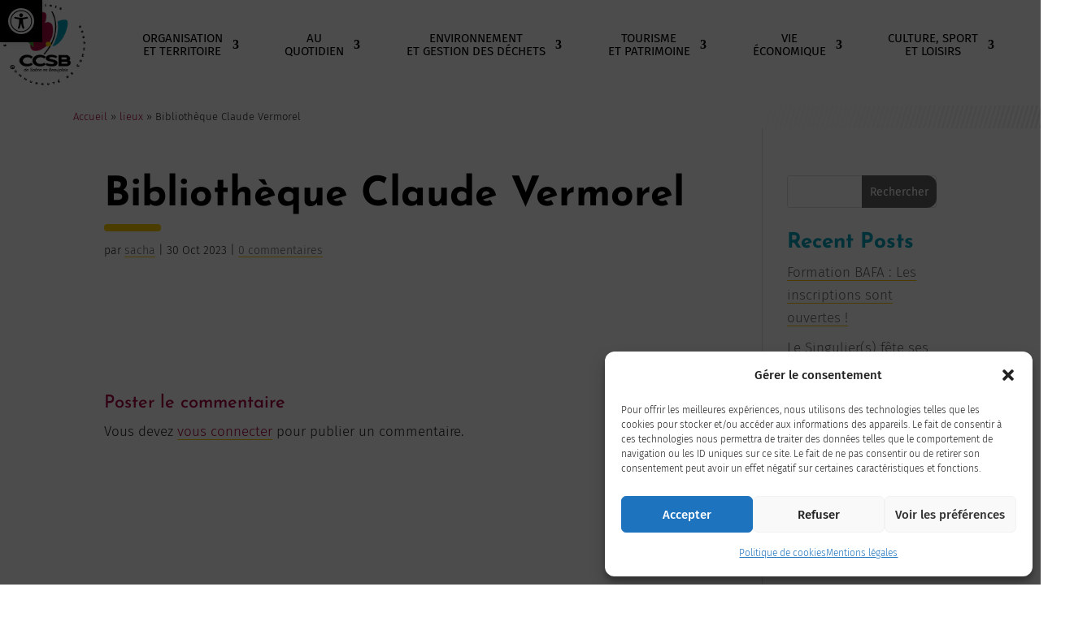

--- FILE ---
content_type: text/html; charset=UTF-8
request_url: http://ccsb-saonebeaujolais.fr/lieux/bibliotheque-claude-vermorel/
body_size: 30668
content:
<!DOCTYPE html>
<html lang="fr-FR">
<head>
	<meta charset="UTF-8" />
<meta http-equiv="X-UA-Compatible" content="IE=edge">
	<link rel="pingback" href="https://ccsb-saonebeaujolais.fr/xmlrpc.php" />

	<script type="text/javascript">
		document.documentElement.className = 'js';
	</script>
	
	<link rel="preconnect" href="https://fonts.gstatic.com" crossorigin /><style id="et-builder-googlefonts-cached-inline">/* Original: https://fonts.googleapis.com/css?family=Josefin+Sans:100,200,300,regular,500,600,700,100italic,200italic,300italic,italic,500italic,600italic,700italic|Fira+Sans:100,100italic,200,200italic,300,300italic,regular,italic,500,500italic,600,600italic,700,700italic,800,800italic,900,900italic&#038;subset=latin,latin-ext,vietnamese,cyrillic,cyrillic-ext,greek,greek-ext&#038;display=swap *//* User Agent: Mozilla/5.0 (Unknown; Linux x86_64) AppleWebKit/538.1 (KHTML, like Gecko) Safari/538.1 Daum/4.1 */@font-face {font-family: 'Fira Sans';font-style: italic;font-weight: 100;font-display: swap;src: url(https://fonts.gstatic.com/s/firasans/v18/va9A4kDNxMZdWfMOD5VvkrCqYTc.ttf) format('truetype');}@font-face {font-family: 'Fira Sans';font-style: italic;font-weight: 200;font-display: swap;src: url(https://fonts.gstatic.com/s/firasans/v18/va9f4kDNxMZdWfMOD5VvkrAGQBf_.ttf) format('truetype');}@font-face {font-family: 'Fira Sans';font-style: italic;font-weight: 300;font-display: swap;src: url(https://fonts.gstatic.com/s/firasans/v18/va9f4kDNxMZdWfMOD5VvkrBiQxf_.ttf) format('truetype');}@font-face {font-family: 'Fira Sans';font-style: italic;font-weight: 400;font-display: swap;src: url(https://fonts.gstatic.com/s/firasans/v18/va9C4kDNxMZdWfMOD5VvkojO.ttf) format('truetype');}@font-face {font-family: 'Fira Sans';font-style: italic;font-weight: 500;font-display: swap;src: url(https://fonts.gstatic.com/s/firasans/v18/va9f4kDNxMZdWfMOD5VvkrA6Qhf_.ttf) format('truetype');}@font-face {font-family: 'Fira Sans';font-style: italic;font-weight: 600;font-display: swap;src: url(https://fonts.gstatic.com/s/firasans/v18/va9f4kDNxMZdWfMOD5VvkrAWRRf_.ttf) format('truetype');}@font-face {font-family: 'Fira Sans';font-style: italic;font-weight: 700;font-display: swap;src: url(https://fonts.gstatic.com/s/firasans/v18/va9f4kDNxMZdWfMOD5VvkrByRBf_.ttf) format('truetype');}@font-face {font-family: 'Fira Sans';font-style: italic;font-weight: 800;font-display: swap;src: url(https://fonts.gstatic.com/s/firasans/v18/va9f4kDNxMZdWfMOD5VvkrBuRxf_.ttf) format('truetype');}@font-face {font-family: 'Fira Sans';font-style: italic;font-weight: 900;font-display: swap;src: url(https://fonts.gstatic.com/s/firasans/v18/va9f4kDNxMZdWfMOD5VvkrBKRhf_.ttf) format('truetype');}@font-face {font-family: 'Fira Sans';font-style: normal;font-weight: 100;font-display: swap;src: url(https://fonts.gstatic.com/s/firasans/v18/va9C4kDNxMZdWfMOD5Vn9IjO.ttf) format('truetype');}@font-face {font-family: 'Fira Sans';font-style: normal;font-weight: 200;font-display: swap;src: url(https://fonts.gstatic.com/s/firasans/v18/va9B4kDNxMZdWfMOD5VnWKnuQQ.ttf) format('truetype');}@font-face {font-family: 'Fira Sans';font-style: normal;font-weight: 300;font-display: swap;src: url(https://fonts.gstatic.com/s/firasans/v18/va9B4kDNxMZdWfMOD5VnPKruQQ.ttf) format('truetype');}@font-face {font-family: 'Fira Sans';font-style: normal;font-weight: 400;font-display: swap;src: url(https://fonts.gstatic.com/s/firasans/v18/va9E4kDNxMZdWfMOD5VfkA.ttf) format('truetype');}@font-face {font-family: 'Fira Sans';font-style: normal;font-weight: 500;font-display: swap;src: url(https://fonts.gstatic.com/s/firasans/v18/va9B4kDNxMZdWfMOD5VnZKvuQQ.ttf) format('truetype');}@font-face {font-family: 'Fira Sans';font-style: normal;font-weight: 600;font-display: swap;src: url(https://fonts.gstatic.com/s/firasans/v18/va9B4kDNxMZdWfMOD5VnSKzuQQ.ttf) format('truetype');}@font-face {font-family: 'Fira Sans';font-style: normal;font-weight: 700;font-display: swap;src: url(https://fonts.gstatic.com/s/firasans/v18/va9B4kDNxMZdWfMOD5VnLK3uQQ.ttf) format('truetype');}@font-face {font-family: 'Fira Sans';font-style: normal;font-weight: 800;font-display: swap;src: url(https://fonts.gstatic.com/s/firasans/v18/va9B4kDNxMZdWfMOD5VnMK7uQQ.ttf) format('truetype');}@font-face {font-family: 'Fira Sans';font-style: normal;font-weight: 900;font-display: swap;src: url(https://fonts.gstatic.com/s/firasans/v18/va9B4kDNxMZdWfMOD5VnFK_uQQ.ttf) format('truetype');}@font-face {font-family: 'Josefin Sans';font-style: italic;font-weight: 100;font-display: swap;src: url(https://fonts.gstatic.com/s/josefinsans/v34/Qw3JZQNVED7rKGKxtqIqX5EUCGZ2dIn0FyA96fCTtINhKg.ttf) format('truetype');}@font-face {font-family: 'Josefin Sans';font-style: italic;font-weight: 200;font-display: swap;src: url(https://fonts.gstatic.com/s/josefinsans/v34/Qw3JZQNVED7rKGKxtqIqX5EUCGZ2dIn0FyA96fCTNIJhKg.ttf) format('truetype');}@font-face {font-family: 'Josefin Sans';font-style: italic;font-weight: 300;font-display: swap;src: url(https://fonts.gstatic.com/s/josefinsans/v34/Qw3JZQNVED7rKGKxtqIqX5EUCGZ2dIn0FyA96fCT6oJhKg.ttf) format('truetype');}@font-face {font-family: 'Josefin Sans';font-style: italic;font-weight: 400;font-display: swap;src: url(https://fonts.gstatic.com/s/josefinsans/v34/Qw3JZQNVED7rKGKxtqIqX5EUCGZ2dIn0FyA96fCTtIJhKg.ttf) format('truetype');}@font-face {font-family: 'Josefin Sans';font-style: italic;font-weight: 500;font-display: swap;src: url(https://fonts.gstatic.com/s/josefinsans/v34/Qw3JZQNVED7rKGKxtqIqX5EUCGZ2dIn0FyA96fCThoJhKg.ttf) format('truetype');}@font-face {font-family: 'Josefin Sans';font-style: italic;font-weight: 600;font-display: swap;src: url(https://fonts.gstatic.com/s/josefinsans/v34/Qw3JZQNVED7rKGKxtqIqX5EUCGZ2dIn0FyA96fCTaoVhKg.ttf) format('truetype');}@font-face {font-family: 'Josefin Sans';font-style: italic;font-weight: 700;font-display: swap;src: url(https://fonts.gstatic.com/s/josefinsans/v34/Qw3JZQNVED7rKGKxtqIqX5EUCGZ2dIn0FyA96fCTU4VhKg.ttf) format('truetype');}@font-face {font-family: 'Josefin Sans';font-style: normal;font-weight: 100;font-display: swap;src: url(https://fonts.gstatic.com/s/josefinsans/v34/Qw3PZQNVED7rKGKxtqIqX5E-AVSJrOCfjY46_DjRXME.ttf) format('truetype');}@font-face {font-family: 'Josefin Sans';font-style: normal;font-weight: 200;font-display: swap;src: url(https://fonts.gstatic.com/s/josefinsans/v34/Qw3PZQNVED7rKGKxtqIqX5E-AVSJrOCfjY46_LjQXME.ttf) format('truetype');}@font-face {font-family: 'Josefin Sans';font-style: normal;font-weight: 300;font-display: swap;src: url(https://fonts.gstatic.com/s/josefinsans/v34/Qw3PZQNVED7rKGKxtqIqX5E-AVSJrOCfjY46_GbQXME.ttf) format('truetype');}@font-face {font-family: 'Josefin Sans';font-style: normal;font-weight: 400;font-display: swap;src: url(https://fonts.gstatic.com/s/josefinsans/v34/Qw3PZQNVED7rKGKxtqIqX5E-AVSJrOCfjY46_DjQXME.ttf) format('truetype');}@font-face {font-family: 'Josefin Sans';font-style: normal;font-weight: 500;font-display: swap;src: url(https://fonts.gstatic.com/s/josefinsans/v34/Qw3PZQNVED7rKGKxtqIqX5E-AVSJrOCfjY46_ArQXME.ttf) format('truetype');}@font-face {font-family: 'Josefin Sans';font-style: normal;font-weight: 600;font-display: swap;src: url(https://fonts.gstatic.com/s/josefinsans/v34/Qw3PZQNVED7rKGKxtqIqX5E-AVSJrOCfjY46_ObXXME.ttf) format('truetype');}@font-face {font-family: 'Josefin Sans';font-style: normal;font-weight: 700;font-display: swap;src: url(https://fonts.gstatic.com/s/josefinsans/v34/Qw3PZQNVED7rKGKxtqIqX5E-AVSJrOCfjY46_N_XXME.ttf) format('truetype');}/* User Agent: Mozilla/5.0 (Windows NT 6.1; WOW64; rv:27.0) Gecko/20100101 Firefox/27.0 */@font-face {font-family: 'Fira Sans';font-style: italic;font-weight: 100;font-display: swap;src: url(https://fonts.gstatic.com/l/font?kit=va9A4kDNxMZdWfMOD5VvkrCqYTQ&skey=341ad589036af5f9&v=v18) format('woff');}@font-face {font-family: 'Fira Sans';font-style: italic;font-weight: 200;font-display: swap;src: url(https://fonts.gstatic.com/l/font?kit=va9f4kDNxMZdWfMOD5VvkrAGQBf8&skey=18decd3d6b316ef7&v=v18) format('woff');}@font-face {font-family: 'Fira Sans';font-style: italic;font-weight: 300;font-display: swap;src: url(https://fonts.gstatic.com/l/font?kit=va9f4kDNxMZdWfMOD5VvkrBiQxf8&skey=981613b1f1c19899&v=v18) format('woff');}@font-face {font-family: 'Fira Sans';font-style: italic;font-weight: 400;font-display: swap;src: url(https://fonts.gstatic.com/l/font?kit=va9C4kDNxMZdWfMOD5VvkojN&skey=5fe19ef9a49b95be&v=v18) format('woff');}@font-face {font-family: 'Fira Sans';font-style: italic;font-weight: 500;font-display: swap;src: url(https://fonts.gstatic.com/l/font?kit=va9f4kDNxMZdWfMOD5VvkrA6Qhf8&skey=53b79611ec149004&v=v18) format('woff');}@font-face {font-family: 'Fira Sans';font-style: italic;font-weight: 600;font-display: swap;src: url(https://fonts.gstatic.com/l/font?kit=va9f4kDNxMZdWfMOD5VvkrAWRRf8&skey=70a0891bcc69a0b2&v=v18) format('woff');}@font-face {font-family: 'Fira Sans';font-style: italic;font-weight: 700;font-display: swap;src: url(https://fonts.gstatic.com/l/font?kit=va9f4kDNxMZdWfMOD5VvkrByRBf8&skey=78bc75c716a0540e&v=v18) format('woff');}@font-face {font-family: 'Fira Sans';font-style: italic;font-weight: 800;font-display: swap;src: url(https://fonts.gstatic.com/l/font?kit=va9f4kDNxMZdWfMOD5VvkrBuRxf8&skey=67b7134ea35f6a8b&v=v18) format('woff');}@font-face {font-family: 'Fira Sans';font-style: italic;font-weight: 900;font-display: swap;src: url(https://fonts.gstatic.com/l/font?kit=va9f4kDNxMZdWfMOD5VvkrBKRhf8&skey=20d173b712e1016&v=v18) format('woff');}@font-face {font-family: 'Fira Sans';font-style: normal;font-weight: 100;font-display: swap;src: url(https://fonts.gstatic.com/l/font?kit=va9C4kDNxMZdWfMOD5Vn9IjN&skey=64c40d824566239e&v=v18) format('woff');}@font-face {font-family: 'Fira Sans';font-style: normal;font-weight: 200;font-display: swap;src: url(https://fonts.gstatic.com/l/font?kit=va9B4kDNxMZdWfMOD5VnWKnuQg&skey=7cab1449b43e5b9&v=v18) format('woff');}@font-face {font-family: 'Fira Sans';font-style: normal;font-weight: 300;font-display: swap;src: url(https://fonts.gstatic.com/l/font?kit=va9B4kDNxMZdWfMOD5VnPKruQg&skey=29796a61fd9662f4&v=v18) format('woff');}@font-face {font-family: 'Fira Sans';font-style: normal;font-weight: 400;font-display: swap;src: url(https://fonts.gstatic.com/l/font?kit=va9E4kDNxMZdWfMOD5Vfkw&skey=6bde03e5f15b0572&v=v18) format('woff');}@font-face {font-family: 'Fira Sans';font-style: normal;font-weight: 500;font-display: swap;src: url(https://fonts.gstatic.com/l/font?kit=va9B4kDNxMZdWfMOD5VnZKvuQg&skey=456b47052756ee1b&v=v18) format('woff');}@font-face {font-family: 'Fira Sans';font-style: normal;font-weight: 600;font-display: swap;src: url(https://fonts.gstatic.com/l/font?kit=va9B4kDNxMZdWfMOD5VnSKzuQg&skey=8920e733a3b00083&v=v18) format('woff');}@font-face {font-family: 'Fira Sans';font-style: normal;font-weight: 700;font-display: swap;src: url(https://fonts.gstatic.com/l/font?kit=va9B4kDNxMZdWfMOD5VnLK3uQg&skey=dba2db2fadc4e190&v=v18) format('woff');}@font-face {font-family: 'Fira Sans';font-style: normal;font-weight: 800;font-display: swap;src: url(https://fonts.gstatic.com/l/font?kit=va9B4kDNxMZdWfMOD5VnMK7uQg&skey=f87360e58d18c0db&v=v18) format('woff');}@font-face {font-family: 'Fira Sans';font-style: normal;font-weight: 900;font-display: swap;src: url(https://fonts.gstatic.com/l/font?kit=va9B4kDNxMZdWfMOD5VnFK_uQg&skey=d8950a00edf19f79&v=v18) format('woff');}@font-face {font-family: 'Josefin Sans';font-style: italic;font-weight: 100;font-display: swap;src: url(https://fonts.gstatic.com/l/font?kit=Qw3JZQNVED7rKGKxtqIqX5EUCGZ2dIn0FyA96fCTtINhKQ&skey=63d8bfdaaa359390&v=v34) format('woff');}@font-face {font-family: 'Josefin Sans';font-style: italic;font-weight: 200;font-display: swap;src: url(https://fonts.gstatic.com/l/font?kit=Qw3JZQNVED7rKGKxtqIqX5EUCGZ2dIn0FyA96fCTNIJhKQ&skey=63d8bfdaaa359390&v=v34) format('woff');}@font-face {font-family: 'Josefin Sans';font-style: italic;font-weight: 300;font-display: swap;src: url(https://fonts.gstatic.com/l/font?kit=Qw3JZQNVED7rKGKxtqIqX5EUCGZ2dIn0FyA96fCT6oJhKQ&skey=63d8bfdaaa359390&v=v34) format('woff');}@font-face {font-family: 'Josefin Sans';font-style: italic;font-weight: 400;font-display: swap;src: url(https://fonts.gstatic.com/l/font?kit=Qw3JZQNVED7rKGKxtqIqX5EUCGZ2dIn0FyA96fCTtIJhKQ&skey=63d8bfdaaa359390&v=v34) format('woff');}@font-face {font-family: 'Josefin Sans';font-style: italic;font-weight: 500;font-display: swap;src: url(https://fonts.gstatic.com/l/font?kit=Qw3JZQNVED7rKGKxtqIqX5EUCGZ2dIn0FyA96fCThoJhKQ&skey=63d8bfdaaa359390&v=v34) format('woff');}@font-face {font-family: 'Josefin Sans';font-style: italic;font-weight: 600;font-display: swap;src: url(https://fonts.gstatic.com/l/font?kit=Qw3JZQNVED7rKGKxtqIqX5EUCGZ2dIn0FyA96fCTaoVhKQ&skey=63d8bfdaaa359390&v=v34) format('woff');}@font-face {font-family: 'Josefin Sans';font-style: italic;font-weight: 700;font-display: swap;src: url(https://fonts.gstatic.com/l/font?kit=Qw3JZQNVED7rKGKxtqIqX5EUCGZ2dIn0FyA96fCTU4VhKQ&skey=63d8bfdaaa359390&v=v34) format('woff');}@font-face {font-family: 'Josefin Sans';font-style: normal;font-weight: 100;font-display: swap;src: url(https://fonts.gstatic.com/l/font?kit=Qw3PZQNVED7rKGKxtqIqX5E-AVSJrOCfjY46_DjRXMI&skey=22ddf758bcf1d5cd&v=v34) format('woff');}@font-face {font-family: 'Josefin Sans';font-style: normal;font-weight: 200;font-display: swap;src: url(https://fonts.gstatic.com/l/font?kit=Qw3PZQNVED7rKGKxtqIqX5E-AVSJrOCfjY46_LjQXMI&skey=22ddf758bcf1d5cd&v=v34) format('woff');}@font-face {font-family: 'Josefin Sans';font-style: normal;font-weight: 300;font-display: swap;src: url(https://fonts.gstatic.com/l/font?kit=Qw3PZQNVED7rKGKxtqIqX5E-AVSJrOCfjY46_GbQXMI&skey=22ddf758bcf1d5cd&v=v34) format('woff');}@font-face {font-family: 'Josefin Sans';font-style: normal;font-weight: 400;font-display: swap;src: url(https://fonts.gstatic.com/l/font?kit=Qw3PZQNVED7rKGKxtqIqX5E-AVSJrOCfjY46_DjQXMI&skey=22ddf758bcf1d5cd&v=v34) format('woff');}@font-face {font-family: 'Josefin Sans';font-style: normal;font-weight: 500;font-display: swap;src: url(https://fonts.gstatic.com/l/font?kit=Qw3PZQNVED7rKGKxtqIqX5E-AVSJrOCfjY46_ArQXMI&skey=22ddf758bcf1d5cd&v=v34) format('woff');}@font-face {font-family: 'Josefin Sans';font-style: normal;font-weight: 600;font-display: swap;src: url(https://fonts.gstatic.com/l/font?kit=Qw3PZQNVED7rKGKxtqIqX5E-AVSJrOCfjY46_ObXXMI&skey=22ddf758bcf1d5cd&v=v34) format('woff');}@font-face {font-family: 'Josefin Sans';font-style: normal;font-weight: 700;font-display: swap;src: url(https://fonts.gstatic.com/l/font?kit=Qw3PZQNVED7rKGKxtqIqX5E-AVSJrOCfjY46_N_XXMI&skey=22ddf758bcf1d5cd&v=v34) format('woff');}/* User Agent: Mozilla/5.0 (Windows NT 6.3; rv:39.0) Gecko/20100101 Firefox/39.0 */@font-face {font-family: 'Fira Sans';font-style: italic;font-weight: 100;font-display: swap;src: url(https://fonts.gstatic.com/s/firasans/v18/va9A4kDNxMZdWfMOD5VvkrCqYTI.woff2) format('woff2');}@font-face {font-family: 'Fira Sans';font-style: italic;font-weight: 200;font-display: swap;src: url(https://fonts.gstatic.com/s/firasans/v18/va9f4kDNxMZdWfMOD5VvkrAGQBf6.woff2) format('woff2');}@font-face {font-family: 'Fira Sans';font-style: italic;font-weight: 300;font-display: swap;src: url(https://fonts.gstatic.com/s/firasans/v18/va9f4kDNxMZdWfMOD5VvkrBiQxf6.woff2) format('woff2');}@font-face {font-family: 'Fira Sans';font-style: italic;font-weight: 400;font-display: swap;src: url(https://fonts.gstatic.com/s/firasans/v18/va9C4kDNxMZdWfMOD5VvkojL.woff2) format('woff2');}@font-face {font-family: 'Fira Sans';font-style: italic;font-weight: 500;font-display: swap;src: url(https://fonts.gstatic.com/s/firasans/v18/va9f4kDNxMZdWfMOD5VvkrA6Qhf6.woff2) format('woff2');}@font-face {font-family: 'Fira Sans';font-style: italic;font-weight: 600;font-display: swap;src: url(https://fonts.gstatic.com/s/firasans/v18/va9f4kDNxMZdWfMOD5VvkrAWRRf6.woff2) format('woff2');}@font-face {font-family: 'Fira Sans';font-style: italic;font-weight: 700;font-display: swap;src: url(https://fonts.gstatic.com/s/firasans/v18/va9f4kDNxMZdWfMOD5VvkrByRBf6.woff2) format('woff2');}@font-face {font-family: 'Fira Sans';font-style: italic;font-weight: 800;font-display: swap;src: url(https://fonts.gstatic.com/s/firasans/v18/va9f4kDNxMZdWfMOD5VvkrBuRxf6.woff2) format('woff2');}@font-face {font-family: 'Fira Sans';font-style: italic;font-weight: 900;font-display: swap;src: url(https://fonts.gstatic.com/s/firasans/v18/va9f4kDNxMZdWfMOD5VvkrBKRhf6.woff2) format('woff2');}@font-face {font-family: 'Fira Sans';font-style: normal;font-weight: 100;font-display: swap;src: url(https://fonts.gstatic.com/s/firasans/v18/va9C4kDNxMZdWfMOD5Vn9IjL.woff2) format('woff2');}@font-face {font-family: 'Fira Sans';font-style: normal;font-weight: 200;font-display: swap;src: url(https://fonts.gstatic.com/s/firasans/v18/va9B4kDNxMZdWfMOD5VnWKnuRA.woff2) format('woff2');}@font-face {font-family: 'Fira Sans';font-style: normal;font-weight: 300;font-display: swap;src: url(https://fonts.gstatic.com/s/firasans/v18/va9B4kDNxMZdWfMOD5VnPKruRA.woff2) format('woff2');}@font-face {font-family: 'Fira Sans';font-style: normal;font-weight: 400;font-display: swap;src: url(https://fonts.gstatic.com/s/firasans/v18/va9E4kDNxMZdWfMOD5VflQ.woff2) format('woff2');}@font-face {font-family: 'Fira Sans';font-style: normal;font-weight: 500;font-display: swap;src: url(https://fonts.gstatic.com/s/firasans/v18/va9B4kDNxMZdWfMOD5VnZKvuRA.woff2) format('woff2');}@font-face {font-family: 'Fira Sans';font-style: normal;font-weight: 600;font-display: swap;src: url(https://fonts.gstatic.com/s/firasans/v18/va9B4kDNxMZdWfMOD5VnSKzuRA.woff2) format('woff2');}@font-face {font-family: 'Fira Sans';font-style: normal;font-weight: 700;font-display: swap;src: url(https://fonts.gstatic.com/s/firasans/v18/va9B4kDNxMZdWfMOD5VnLK3uRA.woff2) format('woff2');}@font-face {font-family: 'Fira Sans';font-style: normal;font-weight: 800;font-display: swap;src: url(https://fonts.gstatic.com/s/firasans/v18/va9B4kDNxMZdWfMOD5VnMK7uRA.woff2) format('woff2');}@font-face {font-family: 'Fira Sans';font-style: normal;font-weight: 900;font-display: swap;src: url(https://fonts.gstatic.com/s/firasans/v18/va9B4kDNxMZdWfMOD5VnFK_uRA.woff2) format('woff2');}@font-face {font-family: 'Josefin Sans';font-style: italic;font-weight: 100;font-display: swap;src: url(https://fonts.gstatic.com/s/josefinsans/v34/Qw3JZQNVED7rKGKxtqIqX5EUCGZ2dIn0FyA96fCTtINhLw.woff2) format('woff2');}@font-face {font-family: 'Josefin Sans';font-style: italic;font-weight: 200;font-display: swap;src: url(https://fonts.gstatic.com/s/josefinsans/v34/Qw3JZQNVED7rKGKxtqIqX5EUCGZ2dIn0FyA96fCTNIJhLw.woff2) format('woff2');}@font-face {font-family: 'Josefin Sans';font-style: italic;font-weight: 300;font-display: swap;src: url(https://fonts.gstatic.com/s/josefinsans/v34/Qw3JZQNVED7rKGKxtqIqX5EUCGZ2dIn0FyA96fCT6oJhLw.woff2) format('woff2');}@font-face {font-family: 'Josefin Sans';font-style: italic;font-weight: 400;font-display: swap;src: url(https://fonts.gstatic.com/s/josefinsans/v34/Qw3JZQNVED7rKGKxtqIqX5EUCGZ2dIn0FyA96fCTtIJhLw.woff2) format('woff2');}@font-face {font-family: 'Josefin Sans';font-style: italic;font-weight: 500;font-display: swap;src: url(https://fonts.gstatic.com/s/josefinsans/v34/Qw3JZQNVED7rKGKxtqIqX5EUCGZ2dIn0FyA96fCThoJhLw.woff2) format('woff2');}@font-face {font-family: 'Josefin Sans';font-style: italic;font-weight: 600;font-display: swap;src: url(https://fonts.gstatic.com/s/josefinsans/v34/Qw3JZQNVED7rKGKxtqIqX5EUCGZ2dIn0FyA96fCTaoVhLw.woff2) format('woff2');}@font-face {font-family: 'Josefin Sans';font-style: italic;font-weight: 700;font-display: swap;src: url(https://fonts.gstatic.com/s/josefinsans/v34/Qw3JZQNVED7rKGKxtqIqX5EUCGZ2dIn0FyA96fCTU4VhLw.woff2) format('woff2');}@font-face {font-family: 'Josefin Sans';font-style: normal;font-weight: 100;font-display: swap;src: url(https://fonts.gstatic.com/s/josefinsans/v34/Qw3PZQNVED7rKGKxtqIqX5E-AVSJrOCfjY46_DjRXMQ.woff2) format('woff2');}@font-face {font-family: 'Josefin Sans';font-style: normal;font-weight: 200;font-display: swap;src: url(https://fonts.gstatic.com/s/josefinsans/v34/Qw3PZQNVED7rKGKxtqIqX5E-AVSJrOCfjY46_LjQXMQ.woff2) format('woff2');}@font-face {font-family: 'Josefin Sans';font-style: normal;font-weight: 300;font-display: swap;src: url(https://fonts.gstatic.com/s/josefinsans/v34/Qw3PZQNVED7rKGKxtqIqX5E-AVSJrOCfjY46_GbQXMQ.woff2) format('woff2');}@font-face {font-family: 'Josefin Sans';font-style: normal;font-weight: 400;font-display: swap;src: url(https://fonts.gstatic.com/s/josefinsans/v34/Qw3PZQNVED7rKGKxtqIqX5E-AVSJrOCfjY46_DjQXMQ.woff2) format('woff2');}@font-face {font-family: 'Josefin Sans';font-style: normal;font-weight: 500;font-display: swap;src: url(https://fonts.gstatic.com/s/josefinsans/v34/Qw3PZQNVED7rKGKxtqIqX5E-AVSJrOCfjY46_ArQXMQ.woff2) format('woff2');}@font-face {font-family: 'Josefin Sans';font-style: normal;font-weight: 600;font-display: swap;src: url(https://fonts.gstatic.com/s/josefinsans/v34/Qw3PZQNVED7rKGKxtqIqX5E-AVSJrOCfjY46_ObXXMQ.woff2) format('woff2');}@font-face {font-family: 'Josefin Sans';font-style: normal;font-weight: 700;font-display: swap;src: url(https://fonts.gstatic.com/s/josefinsans/v34/Qw3PZQNVED7rKGKxtqIqX5E-AVSJrOCfjY46_N_XXMQ.woff2) format('woff2');}</style><meta name='robots' content='index, follow, max-image-preview:large, max-snippet:-1, max-video-preview:-1' />

	<!-- This site is optimized with the Yoast SEO plugin v26.8 - https://yoast.com/product/yoast-seo-wordpress/ -->
	<title>Bibliothèque Claude Vermorel - Communauté de communes Saône-Beaujolais</title>
	<link rel="canonical" href="https://ccsb-saonebeaujolais.fr/lieux/bibliotheque-claude-vermorel/" />
	<meta property="og:locale" content="fr_FR" />
	<meta property="og:type" content="article" />
	<meta property="og:title" content="Bibliothèque Claude Vermorel - Communauté de communes Saône-Beaujolais" />
	<meta property="og:url" content="https://ccsb-saonebeaujolais.fr/lieux/bibliotheque-claude-vermorel/" />
	<meta property="og:site_name" content="Communauté de communes Saône-Beaujolais" />
	<meta property="article:modified_time" content="2023-12-20T13:19:25+00:00" />
	<meta name="twitter:card" content="summary_large_image" />
	<script type="application/ld+json" class="yoast-schema-graph">{"@context":"https://schema.org","@graph":[{"@type":"WebPage","@id":"https://ccsb-saonebeaujolais.fr/lieux/bibliotheque-claude-vermorel/","url":"https://ccsb-saonebeaujolais.fr/lieux/bibliotheque-claude-vermorel/","name":"Bibliothèque Claude Vermorel - Communauté de communes Saône-Beaujolais","isPartOf":{"@id":"https://ccsb-saonebeaujolais.fr/#website"},"datePublished":"2023-10-30T10:15:14+00:00","dateModified":"2023-12-20T13:19:25+00:00","breadcrumb":{"@id":"https://ccsb-saonebeaujolais.fr/lieux/bibliotheque-claude-vermorel/#breadcrumb"},"inLanguage":"fr-FR","potentialAction":[{"@type":"ReadAction","target":["https://ccsb-saonebeaujolais.fr/lieux/bibliotheque-claude-vermorel/"]}]},{"@type":"BreadcrumbList","@id":"https://ccsb-saonebeaujolais.fr/lieux/bibliotheque-claude-vermorel/#breadcrumb","itemListElement":[{"@type":"ListItem","position":1,"name":"Accueil","item":"https://ccsb-saonebeaujolais.fr/"},{"@type":"ListItem","position":2,"name":"lieux","item":"https://ccsb-saonebeaujolais.fr/lieux/"},{"@type":"ListItem","position":3,"name":"Bibliothèque Claude Vermorel"}]},{"@type":"WebSite","@id":"https://ccsb-saonebeaujolais.fr/#website","url":"https://ccsb-saonebeaujolais.fr/","name":"Communauté de communes Saône-Beaujolais","description":"","potentialAction":[{"@type":"SearchAction","target":{"@type":"EntryPoint","urlTemplate":"https://ccsb-saonebeaujolais.fr/?s={search_term_string}"},"query-input":{"@type":"PropertyValueSpecification","valueRequired":true,"valueName":"search_term_string"}}],"inLanguage":"fr-FR"}]}</script>
	<!-- / Yoast SEO plugin. -->


<link rel='dns-prefetch' href='//cdn.jsdelivr.net' />
<link rel='dns-prefetch' href='//cdnjs.cloudflare.com' />
<link rel="alternate" type="application/rss+xml" title="Communauté de communes Saône-Beaujolais &raquo; Flux" href="https://ccsb-saonebeaujolais.fr/feed/" />
<link rel="alternate" type="application/rss+xml" title="Communauté de communes Saône-Beaujolais &raquo; Flux des commentaires" href="https://ccsb-saonebeaujolais.fr/comments/feed/" />
<link rel="alternate" type="application/rss+xml" title="Communauté de communes Saône-Beaujolais &raquo; Bibliothèque Claude Vermorel Flux des commentaires" href="https://ccsb-saonebeaujolais.fr/lieux/bibliotheque-claude-vermorel/feed/" />
<meta content="CCSB v.1.0" name="generator"/><link rel='stylesheet' id='eo-leaflet.js-css' href='https://ccsb-saonebeaujolais.fr/wp-content/plugins/event-organiser/lib/leaflet/leaflet.min.css' type='text/css' media='all' />
<style id='eo-leaflet.js-inline-css' type='text/css'>
.leaflet-popup-close-button{box-shadow:none!important;}
.menu li.et-hover>ul,.nav li.et-hover>ul{opacity:1!important;visibility:visible!important}.da11y-submenu-show{visibility:visible!important}
.et_pb_contact_form_label,.et_pb_search .screen-reader-text,.et_pb_social_media_follow_network_name,.widget_search .screen-reader-text{display:block!important}.da11y-screen-reader-text,.et_pb_contact_form_label,.et_pb_search .screen-reader-text,.et_pb_social_media_follow_network_name,.widget_search .screen-reader-text{clip:rect(1px,1px,1px,1px);-webkit-font-smoothing:subpixel-antialiased;font-family:-apple-system,BlinkMacSystemFont,Segoe UI,Roboto,Oxygen-Sans,Ubuntu,Cantarell,Helvetica Neue,sans-serif;font-size:1em;font-weight:600;height:1px;letter-spacing:normal;line-height:normal;overflow:hidden;position:absolute!important;text-shadow:none;text-transform:none;width:1px}.da11y-screen-reader-text:focus{clip:auto!important;background:#f1f1f1;-webkit-box-shadow:0 0 2px 2px rgba(0,0,0,.6);box-shadow:0 0 2px 2px rgba(0,0,0,.6);color:#00547a;display:block;height:auto;left:5px;padding:15px 23px 14px;text-decoration:none;top:7px;width:auto;z-index:1000000}
</style>
<link rel='stylesheet' id='comarquage-css' href='https://ccsb-saonebeaujolais.fr/wp-content/plugins/co-marquage-service-public/assets/css/comarquage.css' type='text/css' media='all' />
<link rel='stylesheet' id='wp-block-library-css' href='https://ccsb-saonebeaujolais.fr/wp-includes/css/dist/block-library/style.min.css' type='text/css' media='all' />
<style id='wp-block-library-theme-inline-css' type='text/css'>
.wp-block-audio :where(figcaption){color:#555;font-size:13px;text-align:center}.is-dark-theme .wp-block-audio :where(figcaption){color:#ffffffa6}.wp-block-audio{margin:0 0 1em}.wp-block-code{border:1px solid #ccc;border-radius:4px;font-family:Menlo,Consolas,monaco,monospace;padding:.8em 1em}.wp-block-embed :where(figcaption){color:#555;font-size:13px;text-align:center}.is-dark-theme .wp-block-embed :where(figcaption){color:#ffffffa6}.wp-block-embed{margin:0 0 1em}.blocks-gallery-caption{color:#555;font-size:13px;text-align:center}.is-dark-theme .blocks-gallery-caption{color:#ffffffa6}:root :where(.wp-block-image figcaption){color:#555;font-size:13px;text-align:center}.is-dark-theme :root :where(.wp-block-image figcaption){color:#ffffffa6}.wp-block-image{margin:0 0 1em}.wp-block-pullquote{border-bottom:4px solid;border-top:4px solid;color:currentColor;margin-bottom:1.75em}.wp-block-pullquote cite,.wp-block-pullquote footer,.wp-block-pullquote__citation{color:currentColor;font-size:.8125em;font-style:normal;text-transform:uppercase}.wp-block-quote{border-left:.25em solid;margin:0 0 1.75em;padding-left:1em}.wp-block-quote cite,.wp-block-quote footer{color:currentColor;font-size:.8125em;font-style:normal;position:relative}.wp-block-quote:where(.has-text-align-right){border-left:none;border-right:.25em solid;padding-left:0;padding-right:1em}.wp-block-quote:where(.has-text-align-center){border:none;padding-left:0}.wp-block-quote.is-large,.wp-block-quote.is-style-large,.wp-block-quote:where(.is-style-plain){border:none}.wp-block-search .wp-block-search__label{font-weight:700}.wp-block-search__button{border:1px solid #ccc;padding:.375em .625em}:where(.wp-block-group.has-background){padding:1.25em 2.375em}.wp-block-separator.has-css-opacity{opacity:.4}.wp-block-separator{border:none;border-bottom:2px solid;margin-left:auto;margin-right:auto}.wp-block-separator.has-alpha-channel-opacity{opacity:1}.wp-block-separator:not(.is-style-wide):not(.is-style-dots){width:100px}.wp-block-separator.has-background:not(.is-style-dots){border-bottom:none;height:1px}.wp-block-separator.has-background:not(.is-style-wide):not(.is-style-dots){height:2px}.wp-block-table{margin:0 0 1em}.wp-block-table td,.wp-block-table th{word-break:normal}.wp-block-table :where(figcaption){color:#555;font-size:13px;text-align:center}.is-dark-theme .wp-block-table :where(figcaption){color:#ffffffa6}.wp-block-video :where(figcaption){color:#555;font-size:13px;text-align:center}.is-dark-theme .wp-block-video :where(figcaption){color:#ffffffa6}.wp-block-video{margin:0 0 1em}:root :where(.wp-block-template-part.has-background){margin-bottom:0;margin-top:0;padding:1.25em 2.375em}
</style>
<style id='global-styles-inline-css' type='text/css'>
:root{--wp--preset--aspect-ratio--square: 1;--wp--preset--aspect-ratio--4-3: 4/3;--wp--preset--aspect-ratio--3-4: 3/4;--wp--preset--aspect-ratio--3-2: 3/2;--wp--preset--aspect-ratio--2-3: 2/3;--wp--preset--aspect-ratio--16-9: 16/9;--wp--preset--aspect-ratio--9-16: 9/16;--wp--preset--color--black: #000000;--wp--preset--color--cyan-bluish-gray: #abb8c3;--wp--preset--color--white: #ffffff;--wp--preset--color--pale-pink: #f78da7;--wp--preset--color--vivid-red: #cf2e2e;--wp--preset--color--luminous-vivid-orange: #ff6900;--wp--preset--color--luminous-vivid-amber: #fcb900;--wp--preset--color--light-green-cyan: #7bdcb5;--wp--preset--color--vivid-green-cyan: #00d084;--wp--preset--color--pale-cyan-blue: #8ed1fc;--wp--preset--color--vivid-cyan-blue: #0693e3;--wp--preset--color--vivid-purple: #9b51e0;--wp--preset--gradient--vivid-cyan-blue-to-vivid-purple: linear-gradient(135deg,rgba(6,147,227,1) 0%,rgb(155,81,224) 100%);--wp--preset--gradient--light-green-cyan-to-vivid-green-cyan: linear-gradient(135deg,rgb(122,220,180) 0%,rgb(0,208,130) 100%);--wp--preset--gradient--luminous-vivid-amber-to-luminous-vivid-orange: linear-gradient(135deg,rgba(252,185,0,1) 0%,rgba(255,105,0,1) 100%);--wp--preset--gradient--luminous-vivid-orange-to-vivid-red: linear-gradient(135deg,rgba(255,105,0,1) 0%,rgb(207,46,46) 100%);--wp--preset--gradient--very-light-gray-to-cyan-bluish-gray: linear-gradient(135deg,rgb(238,238,238) 0%,rgb(169,184,195) 100%);--wp--preset--gradient--cool-to-warm-spectrum: linear-gradient(135deg,rgb(74,234,220) 0%,rgb(151,120,209) 20%,rgb(207,42,186) 40%,rgb(238,44,130) 60%,rgb(251,105,98) 80%,rgb(254,248,76) 100%);--wp--preset--gradient--blush-light-purple: linear-gradient(135deg,rgb(255,206,236) 0%,rgb(152,150,240) 100%);--wp--preset--gradient--blush-bordeaux: linear-gradient(135deg,rgb(254,205,165) 0%,rgb(254,45,45) 50%,rgb(107,0,62) 100%);--wp--preset--gradient--luminous-dusk: linear-gradient(135deg,rgb(255,203,112) 0%,rgb(199,81,192) 50%,rgb(65,88,208) 100%);--wp--preset--gradient--pale-ocean: linear-gradient(135deg,rgb(255,245,203) 0%,rgb(182,227,212) 50%,rgb(51,167,181) 100%);--wp--preset--gradient--electric-grass: linear-gradient(135deg,rgb(202,248,128) 0%,rgb(113,206,126) 100%);--wp--preset--gradient--midnight: linear-gradient(135deg,rgb(2,3,129) 0%,rgb(40,116,252) 100%);--wp--preset--font-size--small: 13px;--wp--preset--font-size--medium: 20px;--wp--preset--font-size--large: 36px;--wp--preset--font-size--x-large: 42px;--wp--preset--spacing--20: 0.44rem;--wp--preset--spacing--30: 0.67rem;--wp--preset--spacing--40: 1rem;--wp--preset--spacing--50: 1.5rem;--wp--preset--spacing--60: 2.25rem;--wp--preset--spacing--70: 3.38rem;--wp--preset--spacing--80: 5.06rem;--wp--preset--shadow--natural: 6px 6px 9px rgba(0, 0, 0, 0.2);--wp--preset--shadow--deep: 12px 12px 50px rgba(0, 0, 0, 0.4);--wp--preset--shadow--sharp: 6px 6px 0px rgba(0, 0, 0, 0.2);--wp--preset--shadow--outlined: 6px 6px 0px -3px rgba(255, 255, 255, 1), 6px 6px rgba(0, 0, 0, 1);--wp--preset--shadow--crisp: 6px 6px 0px rgba(0, 0, 0, 1);}:root { --wp--style--global--content-size: 823px;--wp--style--global--wide-size: 1080px; }:where(body) { margin: 0; }.wp-site-blocks > .alignleft { float: left; margin-right: 2em; }.wp-site-blocks > .alignright { float: right; margin-left: 2em; }.wp-site-blocks > .aligncenter { justify-content: center; margin-left: auto; margin-right: auto; }:where(.is-layout-flex){gap: 0.5em;}:where(.is-layout-grid){gap: 0.5em;}.is-layout-flow > .alignleft{float: left;margin-inline-start: 0;margin-inline-end: 2em;}.is-layout-flow > .alignright{float: right;margin-inline-start: 2em;margin-inline-end: 0;}.is-layout-flow > .aligncenter{margin-left: auto !important;margin-right: auto !important;}.is-layout-constrained > .alignleft{float: left;margin-inline-start: 0;margin-inline-end: 2em;}.is-layout-constrained > .alignright{float: right;margin-inline-start: 2em;margin-inline-end: 0;}.is-layout-constrained > .aligncenter{margin-left: auto !important;margin-right: auto !important;}.is-layout-constrained > :where(:not(.alignleft):not(.alignright):not(.alignfull)){max-width: var(--wp--style--global--content-size);margin-left: auto !important;margin-right: auto !important;}.is-layout-constrained > .alignwide{max-width: var(--wp--style--global--wide-size);}body .is-layout-flex{display: flex;}.is-layout-flex{flex-wrap: wrap;align-items: center;}.is-layout-flex > :is(*, div){margin: 0;}body .is-layout-grid{display: grid;}.is-layout-grid > :is(*, div){margin: 0;}body{padding-top: 0px;padding-right: 0px;padding-bottom: 0px;padding-left: 0px;}:root :where(.wp-element-button, .wp-block-button__link){background-color: #32373c;border-width: 0;color: #fff;font-family: inherit;font-size: inherit;line-height: inherit;padding: calc(0.667em + 2px) calc(1.333em + 2px);text-decoration: none;}.has-black-color{color: var(--wp--preset--color--black) !important;}.has-cyan-bluish-gray-color{color: var(--wp--preset--color--cyan-bluish-gray) !important;}.has-white-color{color: var(--wp--preset--color--white) !important;}.has-pale-pink-color{color: var(--wp--preset--color--pale-pink) !important;}.has-vivid-red-color{color: var(--wp--preset--color--vivid-red) !important;}.has-luminous-vivid-orange-color{color: var(--wp--preset--color--luminous-vivid-orange) !important;}.has-luminous-vivid-amber-color{color: var(--wp--preset--color--luminous-vivid-amber) !important;}.has-light-green-cyan-color{color: var(--wp--preset--color--light-green-cyan) !important;}.has-vivid-green-cyan-color{color: var(--wp--preset--color--vivid-green-cyan) !important;}.has-pale-cyan-blue-color{color: var(--wp--preset--color--pale-cyan-blue) !important;}.has-vivid-cyan-blue-color{color: var(--wp--preset--color--vivid-cyan-blue) !important;}.has-vivid-purple-color{color: var(--wp--preset--color--vivid-purple) !important;}.has-black-background-color{background-color: var(--wp--preset--color--black) !important;}.has-cyan-bluish-gray-background-color{background-color: var(--wp--preset--color--cyan-bluish-gray) !important;}.has-white-background-color{background-color: var(--wp--preset--color--white) !important;}.has-pale-pink-background-color{background-color: var(--wp--preset--color--pale-pink) !important;}.has-vivid-red-background-color{background-color: var(--wp--preset--color--vivid-red) !important;}.has-luminous-vivid-orange-background-color{background-color: var(--wp--preset--color--luminous-vivid-orange) !important;}.has-luminous-vivid-amber-background-color{background-color: var(--wp--preset--color--luminous-vivid-amber) !important;}.has-light-green-cyan-background-color{background-color: var(--wp--preset--color--light-green-cyan) !important;}.has-vivid-green-cyan-background-color{background-color: var(--wp--preset--color--vivid-green-cyan) !important;}.has-pale-cyan-blue-background-color{background-color: var(--wp--preset--color--pale-cyan-blue) !important;}.has-vivid-cyan-blue-background-color{background-color: var(--wp--preset--color--vivid-cyan-blue) !important;}.has-vivid-purple-background-color{background-color: var(--wp--preset--color--vivid-purple) !important;}.has-black-border-color{border-color: var(--wp--preset--color--black) !important;}.has-cyan-bluish-gray-border-color{border-color: var(--wp--preset--color--cyan-bluish-gray) !important;}.has-white-border-color{border-color: var(--wp--preset--color--white) !important;}.has-pale-pink-border-color{border-color: var(--wp--preset--color--pale-pink) !important;}.has-vivid-red-border-color{border-color: var(--wp--preset--color--vivid-red) !important;}.has-luminous-vivid-orange-border-color{border-color: var(--wp--preset--color--luminous-vivid-orange) !important;}.has-luminous-vivid-amber-border-color{border-color: var(--wp--preset--color--luminous-vivid-amber) !important;}.has-light-green-cyan-border-color{border-color: var(--wp--preset--color--light-green-cyan) !important;}.has-vivid-green-cyan-border-color{border-color: var(--wp--preset--color--vivid-green-cyan) !important;}.has-pale-cyan-blue-border-color{border-color: var(--wp--preset--color--pale-cyan-blue) !important;}.has-vivid-cyan-blue-border-color{border-color: var(--wp--preset--color--vivid-cyan-blue) !important;}.has-vivid-purple-border-color{border-color: var(--wp--preset--color--vivid-purple) !important;}.has-vivid-cyan-blue-to-vivid-purple-gradient-background{background: var(--wp--preset--gradient--vivid-cyan-blue-to-vivid-purple) !important;}.has-light-green-cyan-to-vivid-green-cyan-gradient-background{background: var(--wp--preset--gradient--light-green-cyan-to-vivid-green-cyan) !important;}.has-luminous-vivid-amber-to-luminous-vivid-orange-gradient-background{background: var(--wp--preset--gradient--luminous-vivid-amber-to-luminous-vivid-orange) !important;}.has-luminous-vivid-orange-to-vivid-red-gradient-background{background: var(--wp--preset--gradient--luminous-vivid-orange-to-vivid-red) !important;}.has-very-light-gray-to-cyan-bluish-gray-gradient-background{background: var(--wp--preset--gradient--very-light-gray-to-cyan-bluish-gray) !important;}.has-cool-to-warm-spectrum-gradient-background{background: var(--wp--preset--gradient--cool-to-warm-spectrum) !important;}.has-blush-light-purple-gradient-background{background: var(--wp--preset--gradient--blush-light-purple) !important;}.has-blush-bordeaux-gradient-background{background: var(--wp--preset--gradient--blush-bordeaux) !important;}.has-luminous-dusk-gradient-background{background: var(--wp--preset--gradient--luminous-dusk) !important;}.has-pale-ocean-gradient-background{background: var(--wp--preset--gradient--pale-ocean) !important;}.has-electric-grass-gradient-background{background: var(--wp--preset--gradient--electric-grass) !important;}.has-midnight-gradient-background{background: var(--wp--preset--gradient--midnight) !important;}.has-small-font-size{font-size: var(--wp--preset--font-size--small) !important;}.has-medium-font-size{font-size: var(--wp--preset--font-size--medium) !important;}.has-large-font-size{font-size: var(--wp--preset--font-size--large) !important;}.has-x-large-font-size{font-size: var(--wp--preset--font-size--x-large) !important;}
:where(.wp-block-post-template.is-layout-flex){gap: 1.25em;}:where(.wp-block-post-template.is-layout-grid){gap: 1.25em;}
:where(.wp-block-columns.is-layout-flex){gap: 2em;}:where(.wp-block-columns.is-layout-grid){gap: 2em;}
:root :where(.wp-block-pullquote){font-size: 1.5em;line-height: 1.6;}
</style>
<link rel='stylesheet' id='carte-css-css' href='https://ccsb-saonebeaujolais.fr/wp-content/plugins/custom-map-plugin/styles.css' type='text/css' media='all' />
<link rel='stylesheet' id='cmplz-general-css' href='https://ccsb-saonebeaujolais.fr/wp-content/plugins/complianz-gdpr/assets/css/cookieblocker.min.css' type='text/css' media='all' />
<link rel='stylesheet' id='heateor_sss_frontend_css-css' href='https://ccsb-saonebeaujolais.fr/wp-content/plugins/sassy-social-share/public/css/sassy-social-share-public.css' type='text/css' media='all' />
<style id='heateor_sss_frontend_css-inline-css' type='text/css'>
.heateor_sss_button_instagram span.heateor_sss_svg,a.heateor_sss_instagram span.heateor_sss_svg{background:radial-gradient(circle at 30% 107%,#fdf497 0,#fdf497 5%,#fd5949 45%,#d6249f 60%,#285aeb 90%)}div.heateor_sss_horizontal_sharing a.heateor_sss_button_instagram span{background:#353535!important;}div.heateor_sss_standard_follow_icons_container a.heateor_sss_button_instagram span{background:#353535}div.heateor_sss_horizontal_sharing a.heateor_sss_button_instagram span:hover{background:#a90c40!important;}div.heateor_sss_standard_follow_icons_container a.heateor_sss_button_instagram span:hover{background:#a90c40}.heateor_sss_horizontal_sharing .heateor_sss_svg,.heateor_sss_standard_follow_icons_container .heateor_sss_svg{background-color:#353535!important;background:#353535!important;color:#fff;border-width:0px;border-style:solid;border-color:transparent}.heateor_sss_horizontal_sharing .heateorSssTCBackground{color:#666}.heateor_sss_horizontal_sharing span.heateor_sss_svg:hover,.heateor_sss_standard_follow_icons_container span.heateor_sss_svg:hover{background-color:#a90c40!important;background:#a90c40!importantborder-color:transparent;}.heateor_sss_vertical_sharing span.heateor_sss_svg,.heateor_sss_floating_follow_icons_container span.heateor_sss_svg{color:#fff;border-width:0px;border-style:solid;border-color:transparent;}.heateor_sss_vertical_sharing .heateorSssTCBackground{color:#666;}.heateor_sss_vertical_sharing span.heateor_sss_svg:hover,.heateor_sss_floating_follow_icons_container span.heateor_sss_svg:hover{border-color:transparent;}@media screen and (max-width:783px) {.heateor_sss_vertical_sharing{display:none!important}}div.heateor_sss_sharing_title{text-align:center}div.heateor_sss_sharing_ul{width:100%;text-align:center;}div.heateor_sss_horizontal_sharing div.heateor_sss_sharing_ul a{float:none!important;display:inline-block;}
</style>
<link rel='stylesheet' id='pojo-a11y-css' href='https://ccsb-saonebeaujolais.fr/wp-content/plugins/pojo-accessibility/assets/css/style.min.css' type='text/css' media='all' />
<link rel='stylesheet' id='acces_rapide_stylesvalide-css' href='https://ccsb-saonebeaujolais.fr/wp-content/plugins/acces-rapide/stylesccsb.css' type='text/css' media='all' />
<link rel='stylesheet' id='widget_cta_css-css' href='https://ccsb-saonebeaujolais.fr/wp-content/plugins/annuaire/css/stylesccsb.css' type='text/css' media='all' />
<link rel='stylesheet' id='articles_stylesvalide-css' href='https://ccsb-saonebeaujolais.fr/wp-content/plugins/articles/stylesccsb.css' type='text/css' media='all' />
<link rel='stylesheet' id='stylesvalide-css' href='https://ccsb-saonebeaujolais.fr/wp-content/plugins/custom-minimap-plugin/styles.css' type='text/css' media='all' />
<link rel='stylesheet' id='agendas_stylesvalide-css' href='https://ccsb-saonebeaujolais.fr/wp-content/plugins/Agendas/stylesccsb.css' type='text/css' media='all' />
<link rel='stylesheet' id='offres-emploi-css-css' href='https://ccsb-saonebeaujolais.fr/wp-content/plugins/offre-emploi/stylesccsb.css' type='text/css' media='all' />
<link rel='stylesheet' id='publication_stylesvalide-css' href='https://ccsb-saonebeaujolais.fr/wp-content/plugins/publication/stylesccsb.css' type='text/css' media='all' />
<link rel='stylesheet' id='slick_css-css' href='https://cdnjs.cloudflare.com/ajax/libs/slick-carousel/1.8.1/slick.css' type='text/css' media='all' />
<link rel='stylesheet' id='slick_theme-css' href='https://cdnjs.cloudflare.com/ajax/libs/slick-carousel/1.8.1/slick-theme.min.css' type='text/css' media='all' />
<link rel='stylesheet' id='divi-style-parent-css' href='https://ccsb-saonebeaujolais.fr/wp-content/themes/Divi/style-static.min.css' type='text/css' media='all' />
<link rel='stylesheet' id='divi-style-css' href='https://ccsb-saonebeaujolais.fr/wp-content/themes/ccsb-theme/style.css' type='text/css' media='all' />
<link rel='stylesheet' id='wpdevelop-bts-css' href='https://ccsb-saonebeaujolais.fr/wp-content/plugins/booking.bl.10.10.2/assets/libs/bootstrap-css/css/bootstrap.css' type='text/css' media='all' />
<link rel='stylesheet' id='wpdevelop-bts-theme-css' href='https://ccsb-saonebeaujolais.fr/wp-content/plugins/booking.bl.10.10.2/assets/libs/bootstrap-css/css/bootstrap-theme.css' type='text/css' media='all' />
<link rel='stylesheet' id='wpbc-tippy-popover-css' href='https://ccsb-saonebeaujolais.fr/wp-content/plugins/booking.bl.10.10.2/assets/libs/tippy.js/themes/wpbc-tippy-popover.css' type='text/css' media='all' />
<link rel='stylesheet' id='wpbc-tippy-times-css' href='https://ccsb-saonebeaujolais.fr/wp-content/plugins/booking.bl.10.10.2/assets/libs/tippy.js/themes/wpbc-tippy-times.css' type='text/css' media='all' />
<link rel='stylesheet' id='wpbc-material-design-icons-css' href='https://ccsb-saonebeaujolais.fr/wp-content/plugins/booking.bl.10.10.2/assets/libs/material-design-icons/material-design-icons.css' type='text/css' media='all' />
<link rel='stylesheet' id='wpbc-ui-both-css' href='https://ccsb-saonebeaujolais.fr/wp-content/plugins/booking.bl.10.10.2/css/wpbc_ui_both.css' type='text/css' media='all' />
<link rel='stylesheet' id='wpbc-time_picker-css' href='https://ccsb-saonebeaujolais.fr/wp-content/plugins/booking.bl.10.10.2/css/wpbc_time-selector.css' type='text/css' media='all' />
<link rel='stylesheet' id='wpbc-time_picker-skin-css' href='https://ccsb-saonebeaujolais.fr/wp-content/plugins/booking.bl.10.10.2/css/time_picker_skins/green.css' type='text/css' media='all' />
<link rel='stylesheet' id='wpbc-client-pages-css' href='https://ccsb-saonebeaujolais.fr/wp-content/plugins/booking.bl.10.10.2/css/client.css' type='text/css' media='all' />
<link rel='stylesheet' id='wpbc-all-client-css' href='https://ccsb-saonebeaujolais.fr/wp-content/plugins/booking.bl.10.10.2/_dist/all/_out/wpbc_all_client.css' type='text/css' media='all' />
<link rel='stylesheet' id='wpbc-calendar-css' href='https://ccsb-saonebeaujolais.fr/wp-content/plugins/booking.bl.10.10.2/css/calendar.css' type='text/css' media='all' />
<link rel='stylesheet' id='wpbc-calendar-skin-css' href='https://ccsb-saonebeaujolais.fr/wp-content/plugins/booking.bl.10.10.2/css/skins/green-01.css' type='text/css' media='all' />
<link rel='stylesheet' id='wpbc-flex-timeline-css' href='https://ccsb-saonebeaujolais.fr/wp-content/plugins/booking.bl.10.10.2/core/timeline/v2/_out/timeline_v2.1.css' type='text/css' media='all' />
<link rel='stylesheet' id='wpbc_search_avy_form_css-css' href='https://ccsb-saonebeaujolais.fr/wp-content/plugins/booking.bl.10.10.2/inc/_bl/search/_out/search_avy_form.css' type='text/css' media='all' />
<script type="text/javascript" src="https://ccsb-saonebeaujolais.fr/wp-includes/js/jquery/jquery.min.js" id="jquery-core-js"></script>
<script type="text/javascript" src="https://ccsb-saonebeaujolais.fr/wp-includes/js/jquery/jquery-migrate.min.js" id="jquery-migrate-js"></script>
<script type="text/javascript" id="file_uploads_nfpluginsettings-js-extra">
/* <![CDATA[ */
var params = {"clearLogRestUrl":"https:\/\/ccsb-saonebeaujolais.fr\/wp-json\/nf-file-uploads\/debug-log\/delete-all","clearLogButtonId":"file_uploads_clear_debug_logger","downloadLogRestUrl":"https:\/\/ccsb-saonebeaujolais.fr\/wp-json\/nf-file-uploads\/debug-log\/get-all","downloadLogButtonId":"file_uploads_download_debug_logger"};
/* ]]> */
</script>
<script type="text/javascript" src="https://ccsb-saonebeaujolais.fr/wp-content/plugins/ninja-forms-uploads/assets/js/nfpluginsettings.js" id="file_uploads_nfpluginsettings-js"></script>
<script type='text/template' id='tmpl-eo-booking-form-gateway-paypal'><div id="eo-booking-form-gateway-paypal-errors" class="eo-booking-form-field-errors" role="alert"></div>

<button class="eo-booking-form-paynow" id="eo-booking-form-paynow-paypal">
    Pay with PayPal</button>
<span class="eo-booking-form-waiting"></span></script>
<script type='text/template' id='tmpl-eo-booking-form-gateway-offline'><div class="eo-booking-form-offline-instructions">
    </div>

<div id="eo-booking-form-gateway-offline-errors" class="eo-booking-form-field-errors" role="alert"></div>

<button class="eo-booking-form-paynow" id="eo-booking-form-paynow-offline">
    Pay offline</button>
<span class="eo-booking-form-waiting"></span></script>
<script type="text/javascript" src="https://ccsb-saonebeaujolais.fr/wp-content/plugins/custom-minimap-plugin/script.js" id="scriptjquery-js"></script>
<script type="text/javascript" src="https://cdn.jsdelivr.net/npm/slick-carousel@1.8.1/slick/slick.min.js" id="slick-js"></script>
<link rel="https://api.w.org/" href="https://ccsb-saonebeaujolais.fr/wp-json/" /><link rel="alternate" title="JSON" type="application/json" href="https://ccsb-saonebeaujolais.fr/wp-json/wp/v2/lieux/1246" /><link rel="EditURI" type="application/rsd+xml" title="RSD" href="https://ccsb-saonebeaujolais.fr/xmlrpc.php?rsd" />
<link rel="alternate" title="oEmbed (JSON)" type="application/json+oembed" href="https://ccsb-saonebeaujolais.fr/wp-json/oembed/1.0/embed?url=https%3A%2F%2Fccsb-saonebeaujolais.fr%2Flieux%2Fbibliotheque-claude-vermorel%2F" />
<link rel="alternate" title="oEmbed (XML)" type="text/xml+oembed" href="https://ccsb-saonebeaujolais.fr/wp-json/oembed/1.0/embed?url=https%3A%2F%2Fccsb-saonebeaujolais.fr%2Flieux%2Fbibliotheque-claude-vermorel%2F&#038;format=xml" />
<meta name="viewport" content="width=device-width, initial-scale=1.0, maximum-scale=5.0" />			<style>.cmplz-hidden {
					display: none !important;
				}</style><meta name="viewport" content="width=device-width, initial-scale=1.0, maximum-scale=5.0, user-scalable=1" /><style type="text/css">
#pojo-a11y-toolbar .pojo-a11y-toolbar-toggle a{ background-color: #000000;	color: #ffffff;}
#pojo-a11y-toolbar .pojo-a11y-toolbar-overlay, #pojo-a11y-toolbar .pojo-a11y-toolbar-overlay ul.pojo-a11y-toolbar-items.pojo-a11y-links{ border-color: #000000;}
body.pojo-a11y-focusable a:focus{ outline-style: solid !important;	outline-width: 1px !important;	outline-color: #FF0000 !important;}
#pojo-a11y-toolbar .pojo-a11y-toolbar-overlay{ background-color: #ffffff;}
#pojo-a11y-toolbar .pojo-a11y-toolbar-overlay ul.pojo-a11y-toolbar-items li.pojo-a11y-toolbar-item a, #pojo-a11y-toolbar .pojo-a11y-toolbar-overlay p.pojo-a11y-toolbar-title{ color: #333333;}
#pojo-a11y-toolbar .pojo-a11y-toolbar-overlay ul.pojo-a11y-toolbar-items li.pojo-a11y-toolbar-item a.active{ background-color: #4054b2;	color: #ffffff;}
@media (max-width: 767px) { #pojo-a11y-toolbar { top: 50px !important; } }</style><link rel="icon" href="https://ccsb-saonebeaujolais.fr/wp-content/uploads/sites/4/2024/02/cropped-favicon-ccsb-32x32.png" sizes="32x32" />
<link rel="icon" href="https://ccsb-saonebeaujolais.fr/wp-content/uploads/sites/4/2024/02/cropped-favicon-ccsb-192x192.png" sizes="192x192" />
<link rel="apple-touch-icon" href="https://ccsb-saonebeaujolais.fr/wp-content/uploads/sites/4/2024/02/cropped-favicon-ccsb-180x180.png" />
<meta name="msapplication-TileImage" content="https://ccsb-saonebeaujolais.fr/wp-content/uploads/sites/4/2024/02/cropped-favicon-ccsb-270x270.png" />
<link rel="stylesheet" id="et-divi-customizer-global-cached-inline-styles" href="https://ccsb-saonebeaujolais.fr/wp-content/et-cache/1/4/global/et-divi-customizer-global.min.css?ver=1765014844" /><style id="et-critical-inline-css"></style>
<link rel="preload" as="style" id="et-core-unified-cpt-tb-63-tb-205-deferred-1246-cached-inline-styles" href="https://ccsb-saonebeaujolais.fr/wp-content/et-cache/1/4/1246/et-core-unified-cpt-tb-63-tb-205-deferred-1246.min.css?ver=1765151721" onload="this.onload=null;this.rel='stylesheet';" /></head>
<body data-rsssl=1 data-cmplz=1 class="wp-singular lieux-template-default single single-lieux postid-1246 wp-theme-Divi wp-child-theme-ccsb-theme et-tb-has-template et-tb-has-header et-tb-has-footer et_pb_button_helper_class et_cover_background et_pb_gutter et_pb_gutters3 et_right_sidebar et_divi_theme et-db">
	<div id="page-container">
<div id="et-boc" class="et-boc">
			
		<header class="et-l et-l--header">
			<div class="et_builder_inner_content et_pb_gutters3">
		<div class="et_pb_section et_pb_section_0_tb_header et_pb_fullwidth_section et_section_regular" >
				
				
				
				
				
				
				<div class="et_pb_module et_pb_fullwidth_code et_pb_fullwidth_code_0_tb_header">
				
				
				
				
				<div class="et_pb_code_inner">
	<script>
	(function($) {
		$(document).ready(function() {
			$('.slider_alert').slick({
				infinite: true,
				dots: false,
				arrows: true,
				autoplay: true,
				autoplaySpeed: 7000,
				prevArrow:"<img class='a-left control-c prev slick-prev' src='https://ricom-collectivites2.com/mauges2/wp-content/uploads/Fleche_Gauche_Slider_Actu.png'  alt='précédent' alt='précédent' role='button'>",
				nextArrow:"<img class='a-right control-c next slick-next' src='https://ricom-collectivites2.com/mauges2/wp-content/uploads/Fleche_Droite_Slider_Actu.png'  alt='suivant' role='button'>",
				speed: 300,
				slidesToShow: 1,
				slidesToScroll: 1,
				responsive: [
					{
						breakpoint: 3840,
						settings: {
						  slidesToShow: 1,
						  slidesToScroll: 1,
						  infinite: true
						}
					  },
				  {
					breakpoint: 480,
					settings: {
					  slidesToShow: 1,
					  slidesToScroll: 1
					}
				  }
				  // You can unslick at a given breakpoint now by adding:
				  // settings: "unslick"
				  // instead of a settings object
				]
			});
		});
	})( jQuery );
  </script></div>
			</div>
				
				
			</div><div class="et_pb_section et_pb_section_1_tb_header et_pb_sticky_module et_section_regular et_pb_section--with-menu" >
				
				
				
				
				
				
				<div class="et_pb_row et_pb_row_0_tb_header menu_principal et_pb_row--with-menu">
				<div class="et_pb_column et_pb_column_4_4 et_pb_column_0_tb_header  et_pb_css_mix_blend_mode_passthrough et-last-child et_pb_column--with-menu">
				
				
				
				
				<div class="et_pb_module et_pb_menu et_pb_menu_0_tb_header nav-princ et_pb_bg_layout_light  et_pb_text_align_left et_dropdown_animation_fade et_pb_menu--with-logo et_pb_menu--style-left_aligned">
					
					
					
					
					<div class="et_pb_menu_inner_container clearfix">
						<div class="et_pb_menu__logo-wrap">
			  <div class="et_pb_menu__logo">
				<a href="https://ccsb-saonebeaujolais.fr/" ><img decoding="async" src="https://ccsb-saonebeaujolais.fr/wp-content/uploads/sites/4/2023/11/logo-ccsb.png" alt="Lien vers l&#039;accueil" /></a>
			  </div>
			</div>
						<div class="et_pb_menu__wrap">
							<div class="et_pb_menu__menu">
								<nav class="et-menu-nav"><ul id="menu-principal" class="et-menu nav"><li class="menucol et_pb_menu_page_id-57 menu-item menu-item-type-custom menu-item-object-custom menu-item-has-children menu-item-57"><a href="#" aria-label="Ouverture du menu Organisation et territoire">Organisation <br/> et territoire</a>
<ul class="sub-menu">
	<li class="et_pb_menu_page_id-3856 menu-item menu-item-type-custom menu-item-object-custom menu-item-has-children menu-item-3856"><a href="#" aria-label="Ouverture du sous-menu La CCSB">La CCSB</a>
	<ul class="sub-menu">
		<li class="et_pb_menu_page_id-1291 menu-item menu-item-type-post_type menu-item-object-page menu-item-1300"><a href="https://ccsb-saonebeaujolais.fr/organisation-et-territoire/ccsb/conseil-communautaire/">Conseil communautaire</a></li>
		<li class="et_pb_menu_page_id-910 menu-item menu-item-type-post_type menu-item-object-page menu-item-1474"><a href="https://ccsb-saonebeaujolais.fr/organisation-et-territoire/carte-interactive/">Carte interactive</a></li>
		<li class="et_pb_menu_page_id-12 menu-item menu-item-type-post_type menu-item-object-page menu-item-23"><a href="https://ccsb-saonebeaujolais.fr/organisation-et-territoire/actes-administratifs/">Assemblées et actes administratifs</a></li>
	</ul>
</li>
	<li class="et_pb_menu_page_id-3857 menu-item menu-item-type-custom menu-item-object-custom menu-item-has-children menu-item-3857"><a href="#" aria-label="Ouverture du sous-menu Organisation et fonctionnement">Organisation et fonctionnement</a>
	<ul class="sub-menu">
		<li class="et_pb_menu_page_id-468 menu-item menu-item-type-post_type menu-item-object-page menu-item-has-children menu-item-626"><a href="https://ccsb-saonebeaujolais.fr/organisation-et-territoire/organisation-fonctionnement/services/">Services intercommunaux</a>
		<ul class="sub-menu">
			<li class="et_pb_menu_page_id-7272 menu-item menu-item-type-post_type menu-item-object-page menu-item-7275"><a href="https://ccsb-saonebeaujolais.fr/organisation-et-territoire/organisation-fonctionnement/services/publication-obligatoire-index-de-legalite-professionnelle-2/">Publication obligatoire : index de l’égalité professionnelle</a></li>
		</ul>
</li>
		<li class="et_pb_menu_page_id-469 menu-item menu-item-type-post_type menu-item-object-page menu-item-627"><a href="https://ccsb-saonebeaujolais.fr/organisation-et-territoire/organisation-fonctionnement/competences-statuts/">Compétences et statuts</a></li>
		<li class="et_pb_menu_page_id-470 menu-item menu-item-type-post_type menu-item-object-page menu-item-has-children menu-item-628"><a href="https://ccsb-saonebeaujolais.fr/organisation-et-territoire/organisation-fonctionnement/finances/">Finances</a>
		<ul class="sub-menu">
			<li class="et_pb_menu_page_id-5859 menu-item menu-item-type-post_type menu-item-object-page menu-item-5861"><a href="https://ccsb-saonebeaujolais.fr/organisation-et-territoire/organisation-fonctionnement/finances/publication-obligatoire-les-10-plus-hautes-remunerations-des-agents/">Publication obligatoire : les 10 plus hautes rémunérations des agents</a></li>
		</ul>
</li>
	</ul>
</li>
	<li class="et_pb_menu_page_id-4397 menu-item menu-item-type-custom menu-item-object-custom menu-item-has-children menu-item-4397"><a href="#" aria-label="Organisation et fonctionnement Procès-verbaux des syndicats intercommunaux">Délibérations des syndicats intercommunaux</a>
	<ul class="sub-menu">
		<li class="et_pb_menu_page_id-4041 menu-item menu-item-type-post_type menu-item-object-page menu-item-4046"><a href="https://ccsb-saonebeaujolais.fr/organisation-et-territoire/proces-verbaux/syndicat-mixte-de-realisation-lybertec/">Syndicat mixte de réalisation Lybertec</a></li>
		<li class="et_pb_menu_page_id-4375 menu-item menu-item-type-custom menu-item-object-custom menu-item-4375"><a target="_blank" href="https://rivieresdubeaujolais.fr/fr/rp/1169469/comptes-rendus-454">Syndicat Mixte des Rivières du Beaujolais (SMRB)</a></li>
	</ul>
</li>
	<li class="et_pb_menu_page_id-294 menu-item menu-item-type-post_type menu-item-object-page menu-item-599"><a href="https://ccsb-saonebeaujolais.fr/organisation-et-territoire/recrutement/">Recrutement</a></li>
	<li class="et_pb_menu_page_id-295 menu-item menu-item-type-post_type menu-item-object-page menu-item-600"><a href="https://ccsb-saonebeaujolais.fr/organisation-et-territoire/commande-publique/">Commande publique</a></li>
	<li class="et_pb_menu_page_id-6183 menu-item menu-item-type-post_type menu-item-object-page menu-item-6205"><a href="https://ccsb-saonebeaujolais.fr/organisation-et-territoire/programme-leader-2023-2027/">Programme LEADER 2023/2027</a></li>
</ul>
</li>
<li class="menucol et_pb_menu_page_id-58 menu-item menu-item-type-custom menu-item-object-custom menu-item-has-children menu-item-58"><a href="#" aria-label="Ouverture du menu Au quotidien">Au <br/> quotidien</a>
<ul class="sub-menu">
	<li class="et_pb_menu_page_id-16 menu-item menu-item-type-post_type menu-item-object-page menu-item-has-children menu-item-21"><a href="https://ccsb-saonebeaujolais.fr/au-quotidien/urbanisme/">Urbanisme</a>
	<ul class="sub-menu">
		<li class="et_pb_menu_page_id-4156 menu-item menu-item-type-post_type menu-item-object-page menu-item-4158"><a href="https://ccsb-saonebeaujolais.fr/au-quotidien/urbanisme/demarches-durbanisme/">Démarches d’urbanisme</a></li>
		<li class="et_pb_menu_page_id-3115 menu-item menu-item-type-post_type menu-item-object-page menu-item-3191"><a href="https://ccsb-saonebeaujolais.fr/au-quotidien/urbanisme/les-procedures-devolution-des-plu-existants/">Procédures d’évolution des PLU existants</a></li>
		<li class="et_pb_menu_page_id-578 menu-item menu-item-type-post_type menu-item-object-page menu-item-631"><a href="https://ccsb-saonebeaujolais.fr/au-quotidien/urbanisme/le-plui-h-de-la-ccsb/">Le PLUi-H de la CCSB</a></li>
		<li class="et_pb_menu_page_id-3133 menu-item menu-item-type-post_type menu-item-object-page menu-item-3190"><a href="https://ccsb-saonebeaujolais.fr/au-quotidien/urbanisme/vers-un-urbanisme-vertueux/">Vers un urbanisme vertueux</a></li>
	</ul>
</li>
	<li class="et_pb_menu_page_id-4203 menu-item menu-item-type-custom menu-item-object-custom menu-item-has-children menu-item-4203"><a href="#" aria-label="Ouverture du sous-menu Logement / Habitat">Logement / Habitat</a>
	<ul class="sub-menu">
		<li class="et_pb_menu_page_id-477 menu-item menu-item-type-post_type menu-item-object-page menu-item-636"><a href="https://ccsb-saonebeaujolais.fr/au-quotidien/logement-habitat/renoven-beaujolais/">Rénov’en Beaujolais</a></li>
		<li class="et_pb_menu_page_id-3091 menu-item menu-item-type-post_type menu-item-object-page menu-item-3093"><a href="https://ccsb-saonebeaujolais.fr/au-quotidien/logement-habitat/logement-social/">Logement social</a></li>
		<li class="et_pb_menu_page_id-3086 menu-item menu-item-type-post_type menu-item-object-page menu-item-3088"><a href="https://ccsb-saonebeaujolais.fr/au-quotidien/logement-habitat/aire-daccueil/">Aire d’accueil des gens du voyage</a></li>
	</ul>
</li>
	<li class="et_pb_menu_page_id-3858 menu-item menu-item-type-custom menu-item-object-custom menu-item-has-children menu-item-3858"><a href="#" aria-label="Ouverture du sous-menu Se déplacer">Se déplacer</a>
	<ul class="sub-menu">
		<li class="et_pb_menu_page_id-2034 menu-item menu-item-type-post_type menu-item-object-page menu-item-2040"><a href="https://ccsb-saonebeaujolais.fr/au-quotidien/se-deplacer/aide-a-lachat-dun-velo/">Aide à l’achat d’un vélo</a></li>
		<li class="et_pb_menu_page_id-2036 menu-item menu-item-type-post_type menu-item-object-page menu-item-2039"><a href="https://ccsb-saonebeaujolais.fr/au-quotidien/se-deplacer/a-velo/">À vélo</a></li>
		<li class="et_pb_menu_page_id-481 menu-item menu-item-type-post_type menu-item-object-page menu-item-640"><a href="https://ccsb-saonebeaujolais.fr/au-quotidien/se-deplacer/en-transport-en-commun/">En transport en commun</a></li>
		<li class="et_pb_menu_page_id-482 menu-item menu-item-type-post_type menu-item-object-page menu-item-641"><a href="https://ccsb-saonebeaujolais.fr/au-quotidien/se-deplacer/transport-a-la-demande/">Transport à la demande</a></li>
		<li class="et_pb_menu_page_id-7459 menu-item menu-item-type-post_type menu-item-object-page menu-item-7784"><a href="https://ccsb-saonebeaujolais.fr/au-quotidien/se-deplacer/en-covoiturage/">En covoiturage</a></li>
		<li class="et_pb_menu_page_id-8875 menu-item menu-item-type-post_type menu-item-object-page menu-item-8892"><a href="https://ccsb-saonebeaujolais.fr/au-quotidien/se-deplacer/lautopartage/">L’autopartage</a></li>
		<li class="et_pb_menu_page_id-480 menu-item menu-item-type-post_type menu-item-object-page menu-item-639"><a href="https://ccsb-saonebeaujolais.fr/au-quotidien/se-deplacer/bornes-de-recharge-pour-vehicules-electriques-et-biognv/">Bornes de recharge pour véhicules électriques et BioGNV</a></li>
		<li class="et_pb_menu_page_id-2134 menu-item menu-item-type-post_type menu-item-object-page menu-item-2138"><a href="https://ccsb-saonebeaujolais.fr/au-quotidien/se-deplacer/aide-au-permis-de-conduire/">Aide au permis de conduire</a></li>
	</ul>
</li>
	<li class="et_pb_menu_page_id-3859 menu-item menu-item-type-custom menu-item-object-custom menu-item-has-children menu-item-3859"><a href="#" aria-label="Ouverture du sous-menu Petit patrimoine">Petit patrimoine</a>
	<ul class="sub-menu">
		<li class="et_pb_menu_page_id-475 menu-item menu-item-type-post_type menu-item-object-page menu-item-642"><a href="https://ccsb-saonebeaujolais.fr/au-quotidien/petit-patrimoine/aides/">Aides aux réalisations</a></li>
		<li class="et_pb_menu_page_id-484 menu-item menu-item-type-post_type menu-item-object-page menu-item-643"><a href="https://ccsb-saonebeaujolais.fr/au-quotidien/petit-patrimoine/restaurations/">Restauration du patrimoine</a></li>
	</ul>
</li>
	<li class="et_pb_menu_page_id-3860 menu-item menu-item-type-custom menu-item-object-custom menu-item-has-children menu-item-3860"><a href="#" aria-label="Ouverture du sous-menu Santé">Santé</a>
	<ul class="sub-menu">
		<li class="et_pb_menu_page_id-2157 menu-item menu-item-type-post_type menu-item-object-page menu-item-2162"><a href="https://ccsb-saonebeaujolais.fr/au-quotidien/sante/equipements-intercommunaux/">Équipements intercommunaux</a></li>
	</ul>
</li>
	<li class="et_pb_menu_page_id-300 menu-item menu-item-type-post_type menu-item-object-page menu-item-has-children menu-item-603"><a href="https://ccsb-saonebeaujolais.fr/au-quotidien/petite-enfance/">Petite enfance</a>
	<ul class="sub-menu">
		<li class="et_pb_menu_page_id-486 menu-item menu-item-type-post_type menu-item-object-page menu-item-has-children menu-item-645"><a href="https://ccsb-saonebeaujolais.fr/au-quotidien/petite-enfance/modes-de-garde-individuels/">Modes de garde individuels</a>
		<ul class="sub-menu">
			<li class="et_pb_menu_page_id-2164 menu-item menu-item-type-post_type menu-item-object-page menu-item-has-children menu-item-2166"><a href="https://ccsb-saonebeaujolais.fr/relais-petite-enfance/">Relais Petite Enfance</a>
			<ul class="sub-menu">
				<li class="et_pb_menu_page_id-3036 menu-item menu-item-type-post_type menu-item-object-page menu-item-3041"><a href="https://ccsb-saonebeaujolais.fr/liste-des-structures-rpe/">Liste des RPE</a></li>
			</ul>
</li>
			<li class="et_pb_menu_page_id-3477 menu-item menu-item-type-post_type menu-item-object-page menu-item-has-children menu-item-3482"><a href="https://ccsb-saonebeaujolais.fr/au-quotidien/petite-enfance/modes-de-garde-individuels/maison-dassistantes-maternelles/">Maison d’assistants maternels</a>
			<ul class="sub-menu">
				<li class="et_pb_menu_page_id-3479 menu-item menu-item-type-post_type menu-item-object-page menu-item-3481"><a href="https://ccsb-saonebeaujolais.fr/liste-des-mam/">Liste des MAM</a></li>
			</ul>
</li>
		</ul>
</li>
		<li class="et_pb_menu_page_id-3049 menu-item menu-item-type-post_type menu-item-object-page menu-item-has-children menu-item-3053"><a href="https://ccsb-saonebeaujolais.fr/au-quotidien/petite-enfance/mode-de-garde-collectif/">Modes de garde collectifs</a>
		<ul class="sub-menu">
			<li class="et_pb_menu_page_id-3061 menu-item menu-item-type-post_type menu-item-object-page menu-item-3063"><a href="https://ccsb-saonebeaujolais.fr/au-quotidien/petite-enfance/mode-de-garde-collectif/liste-des-structures-psu/">Liste des structures PSU</a></li>
			<li class="et_pb_menu_page_id-3201 menu-item menu-item-type-post_type menu-item-object-page menu-item-3203"><a href="https://ccsb-saonebeaujolais.fr/liste-des-structures-paje/">Liste des structures PAJE</a></li>
		</ul>
</li>
		<li class="et_pb_menu_page_id-2585 menu-item menu-item-type-post_type menu-item-object-page menu-item-2593"><a href="https://ccsb-saonebeaujolais.fr/au-quotidien/petite-enfance/actions-et-projets/">Actions et Projets</a></li>
	</ul>
</li>
	<li class="et_pb_menu_page_id-4221 menu-item menu-item-type-custom menu-item-object-custom menu-item-has-children menu-item-4221"><a href="#" aria-label="Ouverture du sous-menu Enfance – Jeunesse">Enfance – Jeunesse &#8211; BAFA</a>
	<ul class="sub-menu">
		<li class="et_pb_menu_page_id-485 menu-item menu-item-type-post_type menu-item-object-page menu-item-644"><a href="https://ccsb-saonebeaujolais.fr/au-quotidien/enfance-jeunesse/accueils-collectifs-de-mineurs/">Accueils collectifs de mineurs</a></li>
		<li class="et_pb_menu_page_id-2589 menu-item menu-item-type-post_type menu-item-object-page menu-item-2591"><a href="https://ccsb-saonebeaujolais.fr/au-quotidien/enfance-jeunesse/formation-bafa/">Formation BAFA</a></li>
		<li class="et_pb_menu_page_id-2799 menu-item menu-item-type-custom menu-item-object-custom menu-item-2799"><a target="_blank" href="http://www.csbelleville.com/">Centre social de Belleville-en-Beaujolais</a></li>
		<li class="et_pb_menu_page_id-3734 menu-item menu-item-type-custom menu-item-object-custom menu-item-3734"><a target="_blank" href="https://www.centresocialvhb.fr/">Centre social Vivre en Haut-Beaujolais</a></li>
	</ul>
</li>
</ul>
</li>
<li class="menucol et_pb_menu_page_id-68 menu-item menu-item-type-custom menu-item-object-custom menu-item-has-children menu-item-68"><a href="#" aria-label="Ouverture du menu Environnement et Gestion des déchets">Environnement <br/> et Gestion des déchets</a>
<ul class="sub-menu">
	<li class="et_pb_menu_page_id-491 menu-item menu-item-type-post_type menu-item-object-page menu-item-has-children menu-item-650"><a href="https://ccsb-saonebeaujolais.fr/environnement-dechets/developpement-durable/biodiversite/">Biodiversité</a>
	<ul class="sub-menu">
		<li class="et_pb_menu_page_id-2167 menu-item menu-item-type-post_type menu-item-object-page menu-item-2178"><a href="https://ccsb-saonebeaujolais.fr/environnement-dechets/developpement-durable/biodiversite/espaces-naturels-sensibles/">Espaces naturels sensibles</a></li>
		<li class="et_pb_menu_page_id-2169 menu-item menu-item-type-post_type menu-item-object-page menu-item-2177"><a href="https://ccsb-saonebeaujolais.fr/environnement-dechets/developpement-durable/biodiversite/natura-2000/">Natura 2000</a></li>
		<li class="et_pb_menu_page_id-2171 menu-item menu-item-type-post_type menu-item-object-page menu-item-2176"><a href="https://ccsb-saonebeaujolais.fr/environnement-dechets/developpement-durable/biodiversite/olympiades-de-la-biodiversite/">Olympiades de la Biodiversité</a></li>
		<li class="et_pb_menu_page_id-2173 menu-item menu-item-type-post_type menu-item-object-page menu-item-2175"><a href="https://ccsb-saonebeaujolais.fr/environnement-dechets/developpement-durable/biodiversite/programme-dactions-developpement-durable/">Programme d’animations Environnement</a></li>
		<li class="et_pb_menu_page_id-4117 menu-item menu-item-type-post_type menu-item-object-page menu-item-4337"><a href="https://ccsb-saonebeaujolais.fr/environnement-dechets/developpement-durable/especes-envahissantes/la-faune-sauvage/">La faune sauvage</a></li>
		<li class="et_pb_menu_page_id-4109 menu-item menu-item-type-post_type menu-item-object-page menu-item-4449"><a href="https://ccsb-saonebeaujolais.fr/environnement-dechets/developpement-durable/especes-envahissantes/les-especes-exotiques/">Les espèces exotiques</a></li>
	</ul>
</li>
	<li class="et_pb_menu_page_id-301 menu-item menu-item-type-post_type menu-item-object-page menu-item-has-children menu-item-605"><a href="https://ccsb-saonebeaujolais.fr/environnement-dechets/developpement-durable/">Développement durable</a>
	<ul class="sub-menu">
		<li class="et_pb_menu_page_id-487 menu-item menu-item-type-post_type menu-item-object-page menu-item-646"><a href="https://ccsb-saonebeaujolais.fr/environnement-dechets/developpement-durable/energies/">Énergies</a></li>
		<li class="et_pb_menu_page_id-477 menu-item menu-item-type-post_type menu-item-object-page menu-item-1988"><a href="https://ccsb-saonebeaujolais.fr/au-quotidien/logement-habitat/renoven-beaujolais/">Logement</a></li>
		<li class="et_pb_menu_page_id-488 menu-item menu-item-type-post_type menu-item-object-page menu-item-647"><a href="https://ccsb-saonebeaujolais.fr/environnement-dechets/developpement-durable/mobilites/">Mobilités</a></li>
		<li class="et_pb_menu_page_id-492 menu-item menu-item-type-post_type menu-item-object-page menu-item-651"><a href="https://ccsb-saonebeaujolais.fr/environnement-dechets/developpement-durable/projet-alimentaire-de-territoire/">Projet alimentaire de territoire</a></li>
		<li class="et_pb_menu_page_id-9770 menu-item menu-item-type-post_type menu-item-object-page menu-item-9774"><a href="https://ccsb-saonebeaujolais.fr/environnement-dechets/developpement-durable/restauration-collective/">Restauration collective</a></li>
		<li class="et_pb_menu_page_id-3468 menu-item menu-item-type-post_type menu-item-object-page menu-item-3472"><a href="https://ccsb-saonebeaujolais.fr/environnement-dechets/developpement-durable/paiements-pour-services-environnementaux-2/">Paiements pour Services Environnementaux</a></li>
		<li class="et_pb_menu_page_id-3753 menu-item menu-item-type-post_type menu-item-object-page menu-item-3757"><a href="https://ccsb-saonebeaujolais.fr/environnement-dechets/developpement-durable/sylviculture/">Sylviculture et Maison des Forestiers</a></li>
		<li class="et_pb_menu_page_id-489 menu-item menu-item-type-post_type menu-item-object-page menu-item-649"><a href="https://ccsb-saonebeaujolais.fr/environnement-dechets/developpement-durable/projet-de-territoire/">Plans d&rsquo;actions</a></li>
	</ul>
</li>
	<li class="et_pb_menu_page_id-8199 menu-item menu-item-type-post_type menu-item-object-page menu-item-8204"><a href="https://ccsb-saonebeaujolais.fr/environnement-dechets/gestion-des-rivieres-3/">Gestion des rivières</a></li>
	<li class="et_pb_menu_page_id-302 menu-item menu-item-type-post_type menu-item-object-page menu-item-has-children menu-item-4381"><a href="https://ccsb-saonebeaujolais.fr/environnement-dechets/gestion-des-dechets/">Gestion des déchets</a>
	<ul class="sub-menu">
		<li class="et_pb_menu_page_id-498 menu-item menu-item-type-post_type menu-item-object-page menu-item-has-children menu-item-654"><a href="https://ccsb-saonebeaujolais.fr/prevention-et-reduction-des-dechets/">Prévention et réduction des déchets</a>
		<ul class="sub-menu">
			<li class="et_pb_menu_page_id-7990 menu-item menu-item-type-post_type menu-item-object-page menu-item-8452"><a href="https://ccsb-saonebeaujolais.fr/programme-local-de-prevention-des-dechets-menagers-et-assimiles-plpdma/">Programme local de prévention des déchets ménagers et assimilés (PLPDMA)</a></li>
			<li class="et_pb_menu_page_id-8467 menu-item menu-item-type-post_type menu-item-object-page menu-item-8480"><a href="https://ccsb-saonebeaujolais.fr/dechets-de-jardin/">Déchets de jardin</a></li>
			<li class="et_pb_menu_page_id-3226 menu-item menu-item-type-post_type menu-item-object-page menu-item-3228"><a href="https://ccsb-saonebeaujolais.fr/gaspillage-alimentaire/">Gaspillage alimentaire</a></li>
			<li class="et_pb_menu_page_id-3224 menu-item menu-item-type-post_type menu-item-object-page menu-item-3229"><a href="https://ccsb-saonebeaujolais.fr/environnement-dechets/gestion-des-dechets/eco-manifestations/">Éco-manifestations</a></li>
		</ul>
</li>
		<li class="et_pb_menu_page_id-494 menu-item menu-item-type-post_type menu-item-object-page menu-item-653"><a href="https://ccsb-saonebeaujolais.fr/environnement-dechets/gestion-des-dechets/guide-du-tri-des-dechets/">Tri des déchets</a></li>
		<li class="et_pb_menu_page_id-495 menu-item menu-item-type-post_type menu-item-object-page menu-item-has-children menu-item-657"><a href="https://ccsb-saonebeaujolais.fr/environnement-dechets/gestion-des-dechets/compostage/">Compostage</a>
		<ul class="sub-menu">
			<li class="et_pb_menu_page_id-3208 menu-item menu-item-type-post_type menu-item-object-page menu-item-3210"><a href="https://ccsb-saonebeaujolais.fr/compostage-individuel/">Compostage individuel</a></li>
			<li class="et_pb_menu_page_id-3206 menu-item menu-item-type-post_type menu-item-object-page menu-item-3211"><a href="https://ccsb-saonebeaujolais.fr/compostage-collectif/">Compostage collectif</a></li>
			<li class="et_pb_menu_page_id-4962 menu-item menu-item-type-post_type menu-item-object-page menu-item-4964"><a href="https://ccsb-saonebeaujolais.fr/collecte-des-dechets-alimentaires/">Collecte des déchets alimentaires</a></li>
		</ul>
</li>
		<li class="et_pb_menu_page_id-496 menu-item menu-item-type-post_type menu-item-object-page menu-item-656"><a href="https://ccsb-saonebeaujolais.fr/environnement-dechets/gestion-des-dechets/ordures-menageres/">Ordures ménagères</a></li>
		<li class="et_pb_menu_page_id-499 menu-item menu-item-type-post_type menu-item-object-page menu-item-658"><a href="https://ccsb-saonebeaujolais.fr/environnement-dechets/gestion-des-dechets/recyclerie/">Recyclerie</a></li>
		<li class="et_pb_menu_page_id-497 menu-item menu-item-type-post_type menu-item-object-page menu-item-655"><a href="https://ccsb-saonebeaujolais.fr/decheteries/">Déchèteries</a></li>
		<li class="et_pb_menu_page_id-2112 menu-item menu-item-type-post_type menu-item-object-page menu-item-2114"><a href="https://ccsb-saonebeaujolais.fr/plan-interactif/">Plan interactif</a></li>
	</ul>
</li>
	<li class="et_pb_menu_page_id-3863 menu-item menu-item-type-custom menu-item-object-custom menu-item-has-children menu-item-3863"><a href="#" aria-label="Ouverture du sous-menu Assainissement non collectif">Assainissement non collectif</a>
	<ul class="sub-menu">
		<li class="et_pb_menu_page_id-500 menu-item menu-item-type-post_type menu-item-object-page menu-item-662"><a href="https://ccsb-saonebeaujolais.fr/eau-assainissement/demarches/">Démarches</a></li>
		<li class="et_pb_menu_page_id-503 menu-item menu-item-type-post_type menu-item-object-page menu-item-665"><a href="https://ccsb-saonebeaujolais.fr/eau-assainissement/service-de-vidange/">Service de vidange</a></li>
		<li class="et_pb_menu_page_id-502 menu-item menu-item-type-post_type menu-item-object-page menu-item-664"><a href="https://ccsb-saonebeaujolais.fr/eau-assainissement/entretien-de-votre-systeme-dassainissement-non-collectif/">Entretien</a></li>
		<li class="et_pb_menu_page_id-501 menu-item menu-item-type-post_type menu-item-object-page menu-item-663"><a href="https://ccsb-saonebeaujolais.fr/eau-assainissement/reglementation-et-documentation/">Réglementation et documentation</a></li>
	</ul>
</li>
	<li class="et_pb_menu_page_id-305 menu-item menu-item-type-post_type menu-item-object-page menu-item-609"><a href="https://ccsb-saonebeaujolais.fr/environnement-dechets/voirie/">Voirie intercommunale</a></li>
</ul>
</li>
<li class="menucol et_pb_menu_page_id-69 menu-item menu-item-type-custom menu-item-object-custom menu-item-has-children menu-item-69"><a href="#" aria-label="Ouverture du menu Tourisme et patrimoine">Tourisme <br/> et patrimoine</a>
<ul class="sub-menu">
	<li class="et_pb_menu_page_id-3864 menu-item menu-item-type-custom menu-item-object-custom menu-item-has-children menu-item-3864"><a href="#" aria-label="Ouverture du sous-menu Offre touristique">Offre touristique</a>
	<ul class="sub-menu">
		<li class="et_pb_menu_page_id-2801 menu-item menu-item-type-custom menu-item-object-custom menu-item-2801"><a target="_blank" href="https://www.destination-beaujolais.com/">Beaujolais Tourisme</a></li>
		<li class="et_pb_menu_page_id-3029 menu-item menu-item-type-custom menu-item-object-custom menu-item-3029"><a target="_blank" href="https://www.destination-beaujolais.com/marches.html">Marchés du Beaujolais</a></li>
		<li class="et_pb_menu_page_id-3012 menu-item menu-item-type-post_type menu-item-object-page menu-item-3028"><a href="https://ccsb-saonebeaujolais.fr/tourisme-et-patrimoine/la-randonnee-le-trail-le-velo/">La randonnée, le trail, le vélo</a></li>
	</ul>
</li>
	<li class="et_pb_menu_page_id-3566 menu-item menu-item-type-custom menu-item-object-custom menu-item-has-children menu-item-3566"><a href="#" aria-label="Ouverture du sous-menu Équipements touristiques">Équipements touristiques</a>
	<ul class="sub-menu">
		<li class="et_pb_menu_page_id-508 menu-item menu-item-type-post_type menu-item-object-page menu-item-667"><a href="https://ccsb-saonebeaujolais.fr/tourisme-et-patrimoine/equipements-touristiques/le-site-du-col-de-crie-et-la-maison-de-la-randonnee-et-du-trail/">Le site du Col de Crie et la Maison de la Randonnée et du Trail</a></li>
		<li class="et_pb_menu_page_id-509 menu-item menu-item-type-post_type menu-item-object-page menu-item-668"><a href="https://ccsb-saonebeaujolais.fr/tourisme-et-patrimoine/equipements-touristiques/maison-du-terroir-beaujolais/">La Maison du terroir beaujolais</a></li>
		<li class="et_pb_menu_page_id-3499 menu-item menu-item-type-post_type menu-item-object-page menu-item-3501"><a href="https://ccsb-saonebeaujolais.fr/tourisme-et-patrimoine/equipements-touristiques/lile-aux-loisirs-de-trades-et-le-site-de-cyclo-cross/">L’Île aux loisirs de Trades et le site de cyclo-cross</a></li>
		<li class="et_pb_menu_page_id-3497 menu-item menu-item-type-post_type menu-item-object-page menu-item-3502"><a href="https://ccsb-saonebeaujolais.fr/tourisme-et-patrimoine/equipements-touristiques/le-site-de-la-roche/">Le site de la Roche</a></li>
		<li class="et_pb_menu_page_id-3495 menu-item menu-item-type-post_type menu-item-object-page menu-item-3503"><a href="https://ccsb-saonebeaujolais.fr/tourisme-et-patrimoine/equipements-touristiques/le-massif-du-saint-rigaud/">Le massif du Saint-Rigaud</a></li>
		<li class="et_pb_menu_page_id-3493 menu-item menu-item-type-post_type menu-item-object-page menu-item-3504"><a href="https://ccsb-saonebeaujolais.fr/tourisme-et-patrimoine/equipements-touristiques/la-terrasse-de-chiroubles/">La Terrasse de Chiroubles</a></li>
		<li class="et_pb_menu_page_id-3490 menu-item menu-item-type-post_type menu-item-object-page menu-item-3505"><a href="https://ccsb-saonebeaujolais.fr/tourisme-et-patrimoine/equipements-touristiques/le-mont-brouilly-et-le-clos-vitis/">Le Mont-Brouilly et le Clos Vitis</a></li>
		<li class="et_pb_menu_page_id-3567 menu-item menu-item-type-custom menu-item-object-custom menu-item-3567"><a target="_blank" href="https://hoteldieu-belleville.fr/">L’Hôtel-Dieu de Belleville-en-Beaujolais</a></li>
	</ul>
</li>
	<li class="et_pb_menu_page_id-3865 menu-item menu-item-type-custom menu-item-object-custom menu-item-has-children menu-item-3865"><a href="#" aria-label="Ouverture du sous-menu Labels et marque territoriale">Labels et marque territoriale</a>
	<ul class="sub-menu">
		<li class="et_pb_menu_page_id-511 menu-item menu-item-type-post_type menu-item-object-page menu-item-669"><a href="https://ccsb-saonebeaujolais.fr/tourisme-et-patrimoine/labels-et-marque-territoriale/tresbeaujolais/">Beaujolais Be Authentic</a></li>
		<li class="et_pb_menu_page_id-510 menu-item menu-item-type-post_type menu-item-object-page menu-item-670"><a href="https://ccsb-saonebeaujolais.fr/tourisme-et-patrimoine/labels-et-marque-territoriale/geoparc-du-beaujolais/">Géoparc du Beaujolais</a></li>
		<li class="et_pb_menu_page_id-512 menu-item menu-item-type-post_type menu-item-object-page menu-item-671"><a href="https://ccsb-saonebeaujolais.fr/tourisme-et-patrimoine/labels-et-marque-territoriale/vignobles-et-decouvertes/">Vignobles et découvertes</a></li>
	</ul>
</li>
	<li class="et_pb_menu_page_id-309 menu-item menu-item-type-post_type menu-item-object-page menu-item-613"><a href="https://ccsb-saonebeaujolais.fr/tourisme-et-patrimoine/taxe-de-sejour/">Taxe de séjour</a></li>
	<li class="et_pb_menu_page_id-484 menu-item menu-item-type-post_type menu-item-object-page menu-item-5220"><a href="https://ccsb-saonebeaujolais.fr/au-quotidien/petit-patrimoine/restaurations/">Restauration du patrimoine</a></li>
</ul>
</li>
<li class="menucol et_pb_menu_page_id-70 menu-item menu-item-type-custom menu-item-object-custom menu-item-has-children menu-item-70"><a href="#" aria-label="Ouverture du menu Vie économique">Vie <br/> économique</a>
<ul class="sub-menu">
	<li class="et_pb_menu_page_id-4370 menu-item menu-item-type-custom menu-item-object-custom menu-item-has-children menu-item-4370"><a href="#" aria-label="Ouverture du sous-menu Zones d’activités">Zones d’activités</a>
	<ul class="sub-menu">
		<li class="et_pb_menu_page_id-1928 menu-item menu-item-type-post_type menu-item-object-page menu-item-1956"><a href="https://ccsb-saonebeaujolais.fr/la-zac-lybertec/">Lybertec</a></li>
		<li class="et_pb_menu_page_id-312 menu-item menu-item-type-post_type menu-item-object-page menu-item-1955"><a href="https://ccsb-saonebeaujolais.fr/travailler-entreprendre/zones-dactivites-economiques/">Zones d’activités économiques</a></li>
		<li class="et_pb_menu_page_id-5564 menu-item menu-item-type-post_type menu-item-object-page menu-item-5753"><a href="https://ccsb-saonebeaujolais.fr/travailler-entreprendre/zones-dactivites/trouver-un-terrain-ou-un-local/">Trouver un terrain ou un local</a></li>
	</ul>
</li>
	<li class="et_pb_menu_page_id-4369 menu-item menu-item-type-custom menu-item-object-custom menu-item-has-children menu-item-4369"><a href="#" aria-label="Ouverture du sous-menu Entrepreunariat">Entrepreunariat</a>
	<ul class="sub-menu">
		<li class="et_pb_menu_page_id-513 menu-item menu-item-type-post_type menu-item-object-page menu-item-672"><a href="https://ccsb-saonebeaujolais.fr/travailler-entreprendre/entreprenariat/entreprendre-ici-saone-beaujolais/">Entreprendre ici Saône Beaujolais</a></li>
		<li class="et_pb_menu_page_id-4073 menu-item menu-item-type-post_type menu-item-object-page menu-item-4075"><a href="https://ccsb-saonebeaujolais.fr/travailler-entreprendre/ateliers-et-evenements/">Ateliers et évènements</a></li>
	</ul>
</li>
	<li class="et_pb_menu_page_id-3867 menu-item menu-item-type-custom menu-item-object-custom menu-item-has-children menu-item-3867"><a href="#" aria-label="Ouverture du sous-menu Services aux entreprises">Services aux entreprises</a>
	<ul class="sub-menu">
		<li class="et_pb_menu_page_id-9981 menu-item menu-item-type-post_type menu-item-object-page menu-item-9984"><a href="https://ccsb-saonebeaujolais.fr/travailler-entreprendre/simplanter-en-beaujolais/">S’implanter en Beaujolais</a></li>
		<li class="et_pb_menu_page_id-4071 menu-item menu-item-type-post_type menu-item-object-page menu-item-4076"><a href="https://ccsb-saonebeaujolais.fr/travailler-entreprendre/partenaires-economiques/">Partenaires économiques</a></li>
		<li class="et_pb_menu_page_id-8481 menu-item menu-item-type-post_type menu-item-object-page menu-item-8959"><a href="https://ccsb-saonebeaujolais.fr/travailler-entreprendre/les-espaces-de-coworking/espace-de-co-working-a-fleurie/">Espace de co-working à Fleurie</a></li>
		<li class="et_pb_menu_page_id-1939 menu-item menu-item-type-post_type menu-item-object-page menu-item-1963"><a href="https://ccsb-saonebeaujolais.fr/travailler-entreprendre/services-aux-entreprises/evenements/">Évènements</a></li>
	</ul>
</li>
	<li class="et_pb_menu_page_id-3866 menu-item menu-item-type-custom menu-item-object-custom menu-item-has-children menu-item-3866"><a href="#" aria-label="Ouverture du sous-menu Commerces">Commerces</a>
	<ul class="sub-menu">
		<li class="et_pb_menu_page_id-5962 menu-item menu-item-type-post_type menu-item-object-page menu-item-9390"><a href="https://ccsb-saonebeaujolais.fr/travailler-entreprendre/financer-linvestissement-de-mon-entreprise/">Financer l’investissement de mon entreprise</a></li>
	</ul>
</li>
</ul>
</li>
<li class="menucol fin et_pb_menu_page_id-71 menu-item menu-item-type-custom menu-item-object-custom menu-item-has-children menu-item-71"><a href="#" aria-label="Ouverture du menu Culture, sport et loisirs">Culture, sport <br/> et loisirs</a>
<ul class="sub-menu">
	<li class="et_pb_menu_page_id-3868 menu-item menu-item-type-custom menu-item-object-custom menu-item-has-children menu-item-3868"><a href="#" aria-label="Ouverture du sous-menu Culture">Culture</a>
	<ul class="sub-menu">
		<li class="et_pb_menu_page_id-2127 menu-item menu-item-type-post_type menu-item-object-page menu-item-2130"><a href="https://ccsb-saonebeaujolais.fr/culture-sports-loisirs/culture/leducation-artistique-et-culturelle/">Éducation artistique et culturelle (EAC)</a></li>
		<li class="et_pb_menu_page_id-2800 menu-item menu-item-type-custom menu-item-object-custom menu-item-2800"><a href="https://www.mediatheques-ccsb-saonebeaujolais.fr/mediatheques2">Réseau des bibliothèques et médiathèques Le Pluriel</a></li>
		<li class="et_pb_menu_page_id-3132 menu-item menu-item-type-custom menu-item-object-custom menu-item-3132"><a target="_blank" href="https://mediatheque.rhone.fr/">Médiathèque départementale du Rhône</a></li>
		<li class="et_pb_menu_page_id-2698 menu-item menu-item-type-custom menu-item-object-custom menu-item-2698"><a target="_blank" href="https://www.lesinguliers.fr/">Centre culturel Le Singulier(s)</a></li>
		<li class="et_pb_menu_page_id-4078 menu-item menu-item-type-custom menu-item-object-custom menu-item-has-children menu-item-4078"><a href="#">Écoles de musique</a>
		<ul class="sub-menu">
			<li class="et_pb_menu_page_id-5272 menu-item menu-item-type-custom menu-item-object-custom menu-item-5272"><a target="_blank" href="https://www.edmpopy.fr/">École de musique Francis Popy</a></li>
			<li class="et_pb_menu_page_id-5273 menu-item menu-item-type-custom menu-item-object-custom menu-item-5273"><a target="_blank" href="https://www.echoduvallon.net/">L’Écho du Vallon</a></li>
			<li class="et_pb_menu_page_id-5274 menu-item menu-item-type-custom menu-item-object-custom menu-item-5274"><a target="_blank" href="https://sites.google.com/site/ecolemusiquesybemol/">Sybemol</a></li>
		</ul>
</li>
	</ul>
</li>
	<li class="et_pb_menu_page_id-3869 menu-item menu-item-type-custom menu-item-object-custom menu-item-has-children menu-item-3869"><a href="#" aria-label="Ouverture du sous-menu Piscine intercommunale">Piscine intercommunale</a>
	<ul class="sub-menu">
		<li class="et_pb_menu_page_id-519 menu-item menu-item-type-post_type menu-item-object-page menu-item-678"><a href="https://ccsb-saonebeaujolais.fr/culture-sports-loisirs/equipements-sportifs/piscine-intercommunale/">Piscine intercommunale</a></li>
		<li class="et_pb_menu_page_id-4033 menu-item menu-item-type-post_type menu-item-object-page menu-item-4035"><a href="https://ccsb-saonebeaujolais.fr/culture-sports-loisirs/equipements-sportifs/grand-projet-de-tiers-lieu-aquatique/">Grand projet de tiers-lieu aquatique</a></li>
	</ul>
</li>
	<li class="et_pb_menu_page_id-4398 menu-item menu-item-type-custom menu-item-object-custom menu-item-has-children menu-item-4398"><a href="#" aria-label="Ouverture du sous-menu Sport">Sport</a>
	<ul class="sub-menu">
		<li class="et_pb_menu_page_id-319 menu-item menu-item-type-post_type menu-item-object-page menu-item-4344"><a href="https://ccsb-saonebeaujolais.fr/culture-sports-loisirs/equipements-sportifs/">Équipements sportifs</a></li>
		<li class="et_pb_menu_page_id-4359 menu-item menu-item-type-post_type menu-item-object-page menu-item-4361"><a href="https://ccsb-saonebeaujolais.fr/culture-sports-loisirs/sport/soutien-aux-associations/">Soutien aux associations</a></li>
	</ul>
</li>
	<li class="et_pb_menu_page_id-3568 menu-item menu-item-type-custom menu-item-object-custom menu-item-3568"><a href="https://ccsb-saonebeaujolais.fr/tourisme-et-patrimoine/la-randonnee-le-trail-le-velo/">Randonnée et trail</a></li>
	<li class="et_pb_menu_page_id-310 menu-item menu-item-type-post_type menu-item-object-page menu-item-614"><a href="https://ccsb-saonebeaujolais.fr/tourisme-et-patrimoine/soutien-aux-manifestations/">Soutien aux manifestations et subventions</a></li>
</ul>
</li>
</ul></nav>
							</div>
							
							
							<div class="et_mobile_nav_menu">
				<div class="mobile_nav closed">
					<span class="mobile_menu_bar"></span>
				</div>
			</div>
						</div>
						
					</div>
				</div>
			</div>
				
				
				
				
			</div>
				
				
			</div><div class="et_pb_section et_pb_section_2_tb_header et_pb_with_background et_section_regular" >
				
				
				
				
				
				
				<div class="et_pb_row et_pb_row_1_tb_header et_pb_gutters2">
				<div class="et_pb_column et_pb_column_4_4 et_pb_column_1_tb_header  et_pb_css_mix_blend_mode_passthrough et-last-child">
				
				
				
				
				<div class="et_pb_module et_pb_code et_pb_code_0_tb_header">
				
				
				
				
				<div class="et_pb_code_inner"><div aria-label="Breadcrumb" class="breadcrumb">
  <span><span><a href="https://ccsb-saonebeaujolais.fr/">Accueil</a></span> » <span><a href="https://ccsb-saonebeaujolais.fr/lieux/">lieux</a></span> » <span class="breadcrumb_last" aria-current="page">Bibliothèque Claude Vermorel</span></span>
</div></div>
			</div>
			</div>
				
				
				
				
			</div>
				
				
			</div>		</div>
	</header>
	<div id="et-main-area">
	
<div id="main-content">
		<div class="container">
		<div id="content-area" class="clearfix">
			<div id="left-area">
											<article id="post-1246" class="et_pb_post post-1246 lieux type-lieux status-publish hentry categorie_de_lieu-culture categorie_de_lieu-lieuxprincipaux">
											<div class="et_post_meta_wrapper">
							<h1 class="entry-title">Bibliothèque Claude Vermorel</h1>

						<p class="post-meta"> par <span class="author vcard"><a href="https://ccsb-saonebeaujolais.fr/author/sacha/" title="Articles de sacha" rel="author">sacha</a></span> | <span class="published"> 30 Oct 2023</span> | <span class="comments-number"><a href="https://ccsb-saonebeaujolais.fr/lieux/bibliotheque-claude-vermorel/#respond">0 commentaires</a></span></p>
												</div>
				
					<div class="entry-content">
										</div>
					<div class="et_post_meta_wrapper">
					

<section id="comment-wrap">
		   <div id="comment-section" class="nocomments">
		  
		  	   </div>
					<div id="respond" class="comment-respond">
		<h3 id="reply-title" class="comment-reply-title"><span>Poster le commentaire</span> <small><a rel="nofollow" id="cancel-comment-reply-link" href="/lieux/bibliotheque-claude-vermorel/#respond" style="display:none;">Annuler la réponse</a></small></h3><p class="must-log-in">Vous devez <a href="https://ccsb-saonebeaujolais.fr/wp-login.php?redirect_to=https%3A%2F%2Fccsb-saonebeaujolais.fr%2Flieux%2Fbibliotheque-claude-vermorel%2F">vous connecter</a> pour publier un commentaire.</p>	</div><!-- #respond -->
		</section>					</div>
				</article>

						</div>

				<div id="sidebar">
		<div id="block-2" class="et_pb_widget widget_block widget_search"><form role="search" method="get" action="https://ccsb-saonebeaujolais.fr/" class="wp-block-search__button-outside wp-block-search__text-button wp-block-search"    ><label class="wp-block-search__label" for="wp-block-search__input-1" >Rechercher</label><div class="wp-block-search__inside-wrapper " ><input class="wp-block-search__input" id="wp-block-search__input-1" placeholder="" value="" type="search" name="s" required /><button aria-label="Rechercher" class="wp-block-search__button wp-element-button" type="submit" >Rechercher</button></div></form></div><div id="block-3" class="et_pb_widget widget_block"><div class="wp-block-group is-layout-flow wp-block-group-is-layout-flow"><h2 class="wp-block-heading">Recent Posts</h2><ul class="wp-block-latest-posts__list wp-block-latest-posts"><li><a class="wp-block-latest-posts__post-title" href="https://ccsb-saonebeaujolais.fr/formation-bafa/">Formation BAFA : Les inscriptions sont ouvertes !</a></li>
<li><a class="wp-block-latest-posts__post-title" href="https://ccsb-saonebeaujolais.fr/le-singuliers-fete-ses-10-ans/">Le Singulier(s) fête ses 10 ans !</a></li>
<li><a class="wp-block-latest-posts__post-title" href="https://ccsb-saonebeaujolais.fr/plui-h-saone-beaujolais-reunions-publiques-oap-et-reglements/">PLUi-H Saône-Beaujolais : Réunions publiques OAP et Règlements</a></li>
<li><a class="wp-block-latest-posts__post-title" href="https://ccsb-saonebeaujolais.fr/le-tour-de-france-femmes-avec-zwift-arrive-a-belleville-en-beaujolais/">Le Tour de France Femmes  avec Zwift arrive  à Belleville-en-Beaujolais !</a></li>
<li><a class="wp-block-latest-posts__post-title" href="https://ccsb-saonebeaujolais.fr/le-super-week-end-des-forets-avec-gaelle-almeras/">Le Super Week-End des Forêts avec Gaëlle Alméras</a></li>
</ul></div></div><div id="block-4" class="et_pb_widget widget_block"><div class="wp-block-group is-layout-flow wp-block-group-is-layout-flow"><h2 class="wp-block-heading">Recent Comments</h2><div class="no-comments wp-block-latest-comments">Aucun commentaire à afficher.</div></div></div>	</div>
		</div>
	</div>
	</div>

	<footer class="et-l et-l--footer">
			<div class="et_builder_inner_content et_pb_gutters3">
		<div class="et_pb_section et_pb_section_1_tb_footer fd_raye et_pb_with_background et_section_regular" >
				
				
				
				
				
				
				<div class="et_pb_row et_pb_row_0_tb_footer et_pb_gutters2">
				<div class="et_pb_column et_pb_column_1_3 et_pb_column_0_tb_footer  et_pb_css_mix_blend_mode_passthrough">
				
				
				
				
				<div class="et_pb_module et_pb_text et_pb_text_0_tb_footer  et_pb_text_align_left et_pb_bg_layout_light">
				
				
				
				
				<div class="et_pb_text_inner"><h4>Nous vous accueillons</h4>
<p><span class="colRight"><strong>Du lundi au jeudi :</strong><br />8h30-12h / 13h30-17h30<br /><strong>Le vendredi :</strong><br />8h30-12h / 13h30-17h</span></p>
<h5><span class="colRight">Inscrivez-vous à la newsletter<br /></span><span class="colRight"><code>  
  
  <div class="
    mailpoet_form_popup_overlay
      "></div>
  <div
    id="mailpoet_form_1"
    class="
      mailpoet_form
      mailpoet_form_shortcode
      mailpoet_form_position_
      mailpoet_form_animation_
    "
      >

    <style type="text/css">
     #mailpoet_form_1 .mailpoet_form { max-width: 240px; }
#mailpoet_form_1 .mailpoet_column_with_background { padding: 10px; }
#mailpoet_form_1 .mailpoet_form_column:not(:first-child) { margin-left: 20px; }
#mailpoet_form_1 .mailpoet_paragraph { line-height: 20px; margin-bottom: 20px; }
#mailpoet_form_1 .mailpoet_segment_label, #mailpoet_form_1 .mailpoet_text_label, #mailpoet_form_1 .mailpoet_textarea_label, #mailpoet_form_1 .mailpoet_select_label, #mailpoet_form_1 .mailpoet_radio_label, #mailpoet_form_1 .mailpoet_checkbox_label, #mailpoet_form_1 .mailpoet_list_label, #mailpoet_form_1 .mailpoet_date_label { display: block; font-weight: normal; }
#mailpoet_form_1 .mailpoet_text, #mailpoet_form_1 .mailpoet_textarea, #mailpoet_form_1 .mailpoet_select, #mailpoet_form_1 .mailpoet_date_month, #mailpoet_form_1 .mailpoet_date_day, #mailpoet_form_1 .mailpoet_date_year, #mailpoet_form_1 .mailpoet_date { display: block; }
#mailpoet_form_1 .mailpoet_text, #mailpoet_form_1 .mailpoet_textarea { width: 240px; }
#mailpoet_form_1 .mailpoet_checkbox {  }
#mailpoet_form_1 .mailpoet_submit {  }
#mailpoet_form_1 .mailpoet_divider {  }
#mailpoet_form_1 .mailpoet_message {  }
#mailpoet_form_1 .mailpoet_form_loading { width: 30px; text-align: center; line-height: normal; }
#mailpoet_form_1 .mailpoet_form_loading > span { width: 5px; height: 5px; background-color: #5b5b5b; }#mailpoet_form_1{border-radius: 0px;text-align: left;}#mailpoet_form_1 form.mailpoet_form {padding: 0px;}#mailpoet_form_1{width: 100%;}#mailpoet_form_1 .mailpoet_message {margin: 0; padding: 0 20px;}#mailpoet_form_1 .mailpoet_paragraph.last {margin-bottom: 0} @media (max-width: 500px) {#mailpoet_form_1 {background-image: none;}} @media (min-width: 500px) {#mailpoet_form_1 .last .mailpoet_paragraph:last-child {margin-bottom: 0}}  @media (max-width: 500px) {#mailpoet_form_1 .mailpoet_form_column:last-child .mailpoet_paragraph:last-child {margin-bottom: 0}} 
    </style>

    <form
      target="_self"
      method="post"
      action="https://ccsb-saonebeaujolais.fr/wp-admin/admin-post.php?action=mailpoet_subscription_form"
      class="mailpoet_form mailpoet_form_form mailpoet_form_shortcode"
      novalidate
      data-delay=""
      data-exit-intent-enabled=""
      data-font-family=""
      data-cookie-expiration-time=""
    >
      <input type="hidden" name="data[form_id]" value="1" />
      <input type="hidden" name="token" value="93363f83c1" />
      <input type="hidden" name="api_version" value="v1" />
      <input type="hidden" name="endpoint" value="subscribers" />
      <input type="hidden" name="mailpoet_method" value="subscribe" />

      <label class="mailpoet_hp_email_label" style="display: none !important;">Veuillez laisser ce champ vide<input type="email" name="data[email]"/></label><div class="mailpoet_paragraph "><input type="email" autocomplete="email" class="mailpoet_text" id="form_email_1" name="data[form_field_MWZlNTk2NWNkODBhX2VtYWls]" title="Adresse e-mail" value="" style="width:100%;box-sizing:border-box;padding:5px;margin: 0 auto 0 0;font-size:16px;line-height:1.5;height:auto;" data-automation-id="form_email"  placeholder="Adresse e-mail *" aria-label="Adresse e-mail *" data-parsley-errors-container=".mailpoet_error_tjekq" data-parsley-required="true" required aria-required="true" data-parsley-minlength="6" data-parsley-maxlength="150" data-parsley-type-message="Cette valeur doit être un e-mail valide." data-parsley-required-message="Ce champ est nécessaire."/><span class="mailpoet_error_tjekq"></span></div>
<div class="mailpoet_paragraph "><input type="submit" class="mailpoet_submit" value="Je m’abonne !" data-automation-id="subscribe-submit-button" style="width:100%;box-sizing:border-box;padding:5px;margin: 0 auto 0 0;font-size:16px;line-height:1.5;height:auto;border-color:transparent;" /><span class="mailpoet_form_loading"><span class="mailpoet_bounce1"></span><span class="mailpoet_bounce2"></span><span class="mailpoet_bounce3"></span></span></div>

      <div class="mailpoet_message">
        <p class="mailpoet_validate_success"
                style="display:none;"
                >Vérifiez votre boite de réception ou votre répertoire d’indésirables pour confirmer votre abonnement.
        </p>
        <p class="mailpoet_validate_error"
                style="display:none;"
                >        </p>
      </div>
    </form>

      </div>

  </code></span></h5></div>
			</div>
			</div><div class="et_pb_column et_pb_column_1_3 et_pb_column_1_tb_footer  et_pb_css_mix_blend_mode_passthrough">
				
				
				
				
				<div class="et_pb_module et_pb_text et_pb_text_1_tb_footer  et_pb_text_align_left et_pb_bg_layout_light">
				
				
				
				
				<div class="et_pb_text_inner"><h4>Contactez-nous</h4>
<p><span class="contact_adresse">105, rue de la République<br />69220 Belleville-en-Beaujolais</span></p>
<p><span class="contact_telephone"> 04 74 66 35 98</span></p></div>
			</div><div class="et_pb_button_module_wrapper et_pb_button_0_tb_footer_wrapper et_pb_button_alignment_left et_pb_module ">
				<a class="et_pb_button et_pb_button_0_tb_footer et_pb_bg_layout_light" href="https://ccsb-saonebeaujolais.fr/contactez-la-ccsb/" data-icon="5">contact</a>
			</div>
			</div><div class="et_pb_column et_pb_column_1_3 et_pb_column_2_tb_footer  et_pb_css_mix_blend_mode_passthrough et-last-child">
				
				
				
				
				<div class="et_pb_module et_pb_text et_pb_text_2_tb_footer  et_pb_text_align_left et_pb_bg_layout_light">
				
				
				
				
				<div class="et_pb_text_inner"><h4>Suivez-nous</h4></div>
			</div><ul class="et_pb_module et_pb_social_media_follow et_pb_social_media_follow_0_tb_footer clearfix  et_pb_bg_layout_light">
				
				
				
				
				<li
            class='et_pb_social_media_follow_network_0_tb_footer et_pb_section_video_on_hover et_pb_social_icon et_pb_social_network_link  et-social-facebook'><a
              href='https://www.facebook.com/ccsaonebeaujolais/'
              class='icon et_pb_with_border'
              title='Suivez sur Facebook'
               target="_blank"><span
                class='et_pb_social_media_follow_network_name'
                aria-hidden='true'
                >Suivre</span></a></li><li
            class='et_pb_social_media_follow_network_1_tb_footer et_pb_section_video_on_hover et_pb_social_icon et_pb_social_network_link  et-social-linkedin'><a
              href='https://www.linkedin.com/company/communaut%C3%A9-de-communes-sa%C3%B4ne-beaujolais/?originalSubdomain=fr'
              class='icon et_pb_with_border'
              title='Suivez sur LinkedIn'
               target="_blank"><span
                class='et_pb_social_media_follow_network_name'
                aria-hidden='true'
                >Suivre</span></a></li>
			</ul>
			</div>
				
				
				
				
			</div>
				
				
			</div><div class="et_pb_section et_pb_section_2_tb_footer et_pb_with_background et_section_regular" >
				
				
				
				
				
				
				<div class="et_pb_row et_pb_row_1_tb_footer et_pb_gutters2">
				<div class="et_pb_column et_pb_column_4_4 et_pb_column_3_tb_footer  et_pb_css_mix_blend_mode_passthrough et-last-child">
				
				
				
				
				<div class="et_pb_module et_pb_text et_pb_text_3_tb_footer  et_pb_text_align_left et_pb_bg_layout_light">
				
				
				
				
				<div class="et_pb_text_inner"><p style="text-align: center;"><a href="https://ccsb-saonebeaujolais.fr/plan-du-site/">Plan du site</a> / <a href="https://ccsb-saonebeaujolais.fr/mentions-legales/" role="link">politique de confidentialité / Mentions légales</a> / <a href="https://ccsb-saonebeaujolais.fr/accessibilite/">Accessibilité : partiellement conforme</a></p></div>
			</div>
			</div>
				
				
				
				
			</div>
				
				
			</div>		</div>
	</footer>
		</div>

			
		</div>
		</div>

			<script type="speculationrules">
{"prefetch":[{"source":"document","where":{"and":[{"href_matches":"\/*"},{"not":{"href_matches":["\/wp-*.php","\/wp-admin\/*","\/wp-content\/uploads\/sites\/4\/*","\/wp-content\/*","\/wp-content\/plugins\/*","\/wp-content\/themes\/ccsb-theme\/*","\/wp-content\/themes\/Divi\/*","\/*\\?(.+)"]}},{"not":{"selector_matches":"a[rel~=\"nofollow\"]"}},{"not":{"selector_matches":".no-prefetch, .no-prefetch a"}}]},"eagerness":"conservative"}]}
</script>
<!-- Matomo --><script data-service="matomo" data-category="statistics" type="text/plain">
/* <![CDATA[ */
(function () {
function initTracking() {
var _paq = window._paq = window._paq || [];
_paq.push(['trackPageView']);_paq.push(['enableLinkTracking']);_paq.push(['alwaysUseSendBeacon']);_paq.push(['setTrackerUrl', "https:\/\/ccsb-saonebeaujolais.fr\/wp-content\/plugins\/matomo\/app\/matomo.php"]);_paq.push(['setSiteId', '1']);var d=document, g=d.createElement('script'), s=d.getElementsByTagName('script')[0];
g.type='text/javascript'; g.async=true; g.src="https:\/\/ccsb-saonebeaujolais.fr\/wp-content\/plugins\/matomo\/app\/matomo.js"; s.parentNode.insertBefore(g,s);
}
if (document.prerendering) {
	document.addEventListener('prerenderingchange', initTracking, {once: true});
} else {
	initTracking();
}
})();
/* ]]> */
</script>
<!-- End Matomo Code -->	<script type="text/javascript">
	var relevanssi_rt_regex = /(&|\?)_(rt|rt_nonce)=(\w+)/g
	var newUrl = window.location.search.replace(relevanssi_rt_regex, '')
	history.replaceState(null, null, window.location.pathname + newUrl + window.location.hash)
	</script>
	
<!-- Consent Management powered by Complianz | GDPR/CCPA Cookie Consent https://wordpress.org/plugins/complianz-gdpr -->
<div id="cmplz-cookiebanner-container"><div class="cmplz-cookiebanner cmplz-hidden banner-1 banniere-a optin cmplz-bottom-right cmplz-categories-type-view-preferences" aria-modal="true" data-nosnippet="true" role="dialog" aria-live="polite" aria-labelledby="cmplz-header-1-optin" aria-describedby="cmplz-message-1-optin">
	<div class="cmplz-header">
		<div class="cmplz-logo"></div>
		<div class="cmplz-title" id="cmplz-header-1-optin">Gérer le consentement</div>
		<div class="cmplz-close" tabindex="0" role="button" aria-label="Fermer la boîte de dialogue">
			<svg aria-hidden="true" focusable="false" data-prefix="fas" data-icon="times" class="svg-inline--fa fa-times fa-w-11" role="img" xmlns="http://www.w3.org/2000/svg" viewBox="0 0 352 512"><path fill="currentColor" d="M242.72 256l100.07-100.07c12.28-12.28 12.28-32.19 0-44.48l-22.24-22.24c-12.28-12.28-32.19-12.28-44.48 0L176 189.28 75.93 89.21c-12.28-12.28-32.19-12.28-44.48 0L9.21 111.45c-12.28 12.28-12.28 32.19 0 44.48L109.28 256 9.21 356.07c-12.28 12.28-12.28 32.19 0 44.48l22.24 22.24c12.28 12.28 32.2 12.28 44.48 0L176 322.72l100.07 100.07c12.28 12.28 32.2 12.28 44.48 0l22.24-22.24c12.28-12.28 12.28-32.19 0-44.48L242.72 256z"></path></svg>
		</div>
	</div>

	<div class="cmplz-divider cmplz-divider-header"></div>
	<div class="cmplz-body">
		<div class="cmplz-message" id="cmplz-message-1-optin">Pour offrir les meilleures expériences, nous utilisons des technologies telles que les cookies pour stocker et/ou accéder aux informations des appareils. Le fait de consentir à ces technologies nous permettra de traiter des données telles que le comportement de navigation ou les ID uniques sur ce site. Le fait de ne pas consentir ou de retirer son consentement peut avoir un effet négatif sur certaines caractéristiques et fonctions.</div>
		<!-- categories start -->
		<div class="cmplz-categories">
			<details class="cmplz-category cmplz-functional" >
				<summary>
						<span class="cmplz-category-header">
							<span class="cmplz-category-title">Fonctionnel</span>
							<span class='cmplz-always-active'>
								<span class="cmplz-banner-checkbox">
									<input type="checkbox"
										   id="cmplz-functional-optin"
										   data-category="cmplz_functional"
										   class="cmplz-consent-checkbox cmplz-functional"
										   size="40"
										   value="1"/>
									<label class="cmplz-label" for="cmplz-functional-optin"><span class="screen-reader-text">Fonctionnel</span></label>
								</span>
								Toujours activé							</span>
							<span class="cmplz-icon cmplz-open">
								<svg xmlns="http://www.w3.org/2000/svg" viewBox="0 0 448 512"  height="18" ><path d="M224 416c-8.188 0-16.38-3.125-22.62-9.375l-192-192c-12.5-12.5-12.5-32.75 0-45.25s32.75-12.5 45.25 0L224 338.8l169.4-169.4c12.5-12.5 32.75-12.5 45.25 0s12.5 32.75 0 45.25l-192 192C240.4 412.9 232.2 416 224 416z"/></svg>
							</span>
						</span>
				</summary>
				<div class="cmplz-description">
					<span class="cmplz-description-functional">L’accès ou le stockage technique est strictement nécessaire dans la finalité d’intérêt légitime de permettre l’utilisation d’un service spécifique explicitement demandé par l’abonné ou l’utilisateur, ou dans le seul but d’effectuer la transmission d’une communication sur un réseau de communications électroniques.</span>
				</div>
			</details>

			<details class="cmplz-category cmplz-preferences" >
				<summary>
						<span class="cmplz-category-header">
							<span class="cmplz-category-title">Préférences</span>
							<span class="cmplz-banner-checkbox">
								<input type="checkbox"
									   id="cmplz-preferences-optin"
									   data-category="cmplz_preferences"
									   class="cmplz-consent-checkbox cmplz-preferences"
									   size="40"
									   value="1"/>
								<label class="cmplz-label" for="cmplz-preferences-optin"><span class="screen-reader-text">Préférences</span></label>
							</span>
							<span class="cmplz-icon cmplz-open">
								<svg xmlns="http://www.w3.org/2000/svg" viewBox="0 0 448 512"  height="18" ><path d="M224 416c-8.188 0-16.38-3.125-22.62-9.375l-192-192c-12.5-12.5-12.5-32.75 0-45.25s32.75-12.5 45.25 0L224 338.8l169.4-169.4c12.5-12.5 32.75-12.5 45.25 0s12.5 32.75 0 45.25l-192 192C240.4 412.9 232.2 416 224 416z"/></svg>
							</span>
						</span>
				</summary>
				<div class="cmplz-description">
					<span class="cmplz-description-preferences">L’accès ou le stockage technique est nécessaire dans la finalité d’intérêt légitime de stocker des préférences qui ne sont pas demandées par l’abonné ou l’internaute.</span>
				</div>
			</details>

			<details class="cmplz-category cmplz-statistics" >
				<summary>
						<span class="cmplz-category-header">
							<span class="cmplz-category-title">Statistiques</span>
							<span class="cmplz-banner-checkbox">
								<input type="checkbox"
									   id="cmplz-statistics-optin"
									   data-category="cmplz_statistics"
									   class="cmplz-consent-checkbox cmplz-statistics"
									   size="40"
									   value="1"/>
								<label class="cmplz-label" for="cmplz-statistics-optin"><span class="screen-reader-text">Statistiques</span></label>
							</span>
							<span class="cmplz-icon cmplz-open">
								<svg xmlns="http://www.w3.org/2000/svg" viewBox="0 0 448 512"  height="18" ><path d="M224 416c-8.188 0-16.38-3.125-22.62-9.375l-192-192c-12.5-12.5-12.5-32.75 0-45.25s32.75-12.5 45.25 0L224 338.8l169.4-169.4c12.5-12.5 32.75-12.5 45.25 0s12.5 32.75 0 45.25l-192 192C240.4 412.9 232.2 416 224 416z"/></svg>
							</span>
						</span>
				</summary>
				<div class="cmplz-description">
					<span class="cmplz-description-statistics">Le stockage ou l’accès technique qui est utilisé exclusivement à des fins statistiques.</span>
					<span class="cmplz-description-statistics-anonymous">Le stockage ou l’accès technique qui est utilisé exclusivement dans des finalités statistiques anonymes. En l’absence d’une assignation à comparaître, d’une conformité volontaire de la part de votre fournisseur d’accès à internet ou d’enregistrements supplémentaires provenant d’une tierce partie, les informations stockées ou extraites à cette seule fin ne peuvent généralement pas être utilisées pour vous identifier.</span>
				</div>
			</details>
			<details class="cmplz-category cmplz-marketing" >
				<summary>
						<span class="cmplz-category-header">
							<span class="cmplz-category-title">Marketing</span>
							<span class="cmplz-banner-checkbox">
								<input type="checkbox"
									   id="cmplz-marketing-optin"
									   data-category="cmplz_marketing"
									   class="cmplz-consent-checkbox cmplz-marketing"
									   size="40"
									   value="1"/>
								<label class="cmplz-label" for="cmplz-marketing-optin"><span class="screen-reader-text">Marketing</span></label>
							</span>
							<span class="cmplz-icon cmplz-open">
								<svg xmlns="http://www.w3.org/2000/svg" viewBox="0 0 448 512"  height="18" ><path d="M224 416c-8.188 0-16.38-3.125-22.62-9.375l-192-192c-12.5-12.5-12.5-32.75 0-45.25s32.75-12.5 45.25 0L224 338.8l169.4-169.4c12.5-12.5 32.75-12.5 45.25 0s12.5 32.75 0 45.25l-192 192C240.4 412.9 232.2 416 224 416z"/></svg>
							</span>
						</span>
				</summary>
				<div class="cmplz-description">
					<span class="cmplz-description-marketing">L’accès ou le stockage technique est nécessaire pour créer des profils d’internautes afin d’envoyer des publicités, ou pour suivre l’utilisateur sur un site web ou sur plusieurs sites web ayant des finalités marketing similaires.</span>
				</div>
			</details>
		</div><!-- categories end -->
			</div>

	<div class="cmplz-links cmplz-information">
		<ul>
			<li><a class="cmplz-link cmplz-manage-options cookie-statement" href="#" data-relative_url="#cmplz-manage-consent-container">Gérer les options</a></li>
			<li><a class="cmplz-link cmplz-manage-third-parties cookie-statement" href="#" data-relative_url="#cmplz-cookies-overview">Gérer les services</a></li>
			<li><a class="cmplz-link cmplz-manage-vendors tcf cookie-statement" href="#" data-relative_url="#cmplz-tcf-wrapper">Gérer {vendor_count} fournisseurs</a></li>
			<li><a class="cmplz-link cmplz-external cmplz-read-more-purposes tcf" target="_blank" rel="noopener noreferrer nofollow" href="https://cookiedatabase.org/tcf/purposes/" aria-label="En savoir plus sur les finalités de TCF de la base de données de cookies">En savoir plus sur ces finalités</a></li>
		</ul>
			</div>

	<div class="cmplz-divider cmplz-footer"></div>

	<div class="cmplz-buttons">
		<button class="cmplz-btn cmplz-accept">Accepter</button>
		<button class="cmplz-btn cmplz-deny">Refuser</button>
		<button class="cmplz-btn cmplz-view-preferences">Voir les préférences</button>
		<button class="cmplz-btn cmplz-save-preferences">Enregistrer les préférences</button>
		<a class="cmplz-btn cmplz-manage-options tcf cookie-statement" href="#" data-relative_url="#cmplz-manage-consent-container">Voir les préférences</a>
			</div>

	
	<div class="cmplz-documents cmplz-links">
		<ul>
			<li><a class="cmplz-link cookie-statement" href="#" data-relative_url="">{title}</a></li>
			<li><a class="cmplz-link privacy-statement" href="#" data-relative_url="">{title}</a></li>
			<li><a class="cmplz-link impressum" href="#" data-relative_url="">{title}</a></li>
		</ul>
			</div>
</div>
</div>
					<div id="cmplz-manage-consent" data-nosnippet="true"><button class="cmplz-btn cmplz-hidden cmplz-manage-consent manage-consent-1">Gérer le consentement</button>

</div><link rel='stylesheet' id='mailpoet_public-css' href='https://ccsb-saonebeaujolais.fr/wp-content/plugins/mailpoet/assets/dist/css/mailpoet-public.eb66e3ab.css' type='text/css' media='all' />
<script type="text/javascript" src="https://ccsb-saonebeaujolais.fr/wp-content/plugins/co-marquage-service-public/assets/js/comarquage.js" id="comarquage-js"></script>
<script type="text/javascript" src="https://ccsb-saonebeaujolais.fr/wp-includes/js/comment-reply.min.js" id="comment-reply-js" async="async" data-wp-strategy="async"></script>
<script type="text/javascript" id="divi-custom-script-js-extra">
/* <![CDATA[ */
var DIVI = {"item_count":"%d Item","items_count":"%d Items"};
var et_builder_utils_params = {"condition":{"diviTheme":true,"extraTheme":false},"scrollLocations":["app","top"],"builderScrollLocations":{"desktop":"app","tablet":"app","phone":"app"},"onloadScrollLocation":"app","builderType":"fe"};
var et_frontend_scripts = {"builderCssContainerPrefix":"#et-boc","builderCssLayoutPrefix":"#et-boc .et-l"};
var et_pb_custom = {"ajaxurl":"https:\/\/ccsb-saonebeaujolais.fr\/wp-admin\/admin-ajax.php","images_uri":"https:\/\/ccsb-saonebeaujolais.fr\/wp-content\/themes\/Divi\/images","builder_images_uri":"https:\/\/ccsb-saonebeaujolais.fr\/wp-content\/themes\/Divi\/includes\/builder\/images","et_frontend_nonce":"c972a625e1","subscription_failed":"Veuillez v\u00e9rifier les champs ci-dessous pour vous assurer que vous avez entr\u00e9 les informations correctes.","et_ab_log_nonce":"e80f99b776","fill_message":"S'il vous pla\u00eet, remplissez les champs suivants:","contact_error_message":"Veuillez corriger les erreurs suivantes :","invalid":"E-mail non valide","captcha":"Captcha","prev":"Pr\u00e9c\u00e9dent","previous":"Pr\u00e9c\u00e9dente","next":"Prochaine","wrong_captcha":"Vous avez entr\u00e9 le mauvais num\u00e9ro dans le captcha.","wrong_checkbox":"Case \u00e0 cocher","ignore_waypoints":"no","is_divi_theme_used":"1","widget_search_selector":".widget_search","ab_tests":[],"is_ab_testing_active":"","page_id":"1246","unique_test_id":"","ab_bounce_rate":"5","is_cache_plugin_active":"yes","is_shortcode_tracking":"","tinymce_uri":"https:\/\/ccsb-saonebeaujolais.fr\/wp-content\/themes\/Divi\/includes\/builder\/frontend-builder\/assets\/vendors","accent_color":"#a80140","waypoints_options":[]};
var et_pb_box_shadow_elements = [];
/* ]]> */
</script>
<script type="text/javascript" src="https://ccsb-saonebeaujolais.fr/wp-content/themes/Divi/js/scripts.min.js" id="divi-custom-script-js"></script>
<script type="text/javascript" src="https://ccsb-saonebeaujolais.fr/wp-content/themes/Divi/includes/builder/feature/dynamic-assets/assets/js/jquery.fitvids.js" id="fitvids-js"></script>
<script type="text/javascript" id="pojo-a11y-js-extra">
/* <![CDATA[ */
var PojoA11yOptions = {"focusable":"1","remove_link_target":"","add_role_links":"1","enable_save":"1","save_expiration":"168"};
/* ]]> */
</script>
<script type="text/javascript" src="https://ccsb-saonebeaujolais.fr/wp-content/plugins/pojo-accessibility/assets/js/app.min.js" id="pojo-a11y-js"></script>
<script type="text/javascript" id="et-builder-cpt-modules-wrapper-js-extra">
/* <![CDATA[ */
var et_modules_wrapper = {"builderCssContainerPrefix":"#et-boc","builderCssLayoutPrefix":"#et-boc .et-l"};
/* ]]> */
</script>
<script type="text/javascript" src="https://ccsb-saonebeaujolais.fr/wp-content/themes/Divi/includes/builder/scripts/cpt-modules-wrapper.js" id="et-builder-cpt-modules-wrapper-js"></script>
<script type="text/javascript" src="https://ccsb-saonebeaujolais.fr/wp-content/themes/Divi/core/admin/js/common.js" id="et-core-common-js"></script>
<script type="text/javascript" src="https://ccsb-saonebeaujolais.fr/wp-includes/js/underscore.min.js" id="underscore-js"></script>
<script type="text/javascript" id="wp-util-js-extra">
/* <![CDATA[ */
var _wpUtilSettings = {"ajax":{"url":"\/wp-admin\/admin-ajax.php"}};
/* ]]> */
</script>
<script type="text/javascript" src="https://ccsb-saonebeaujolais.fr/wp-includes/js/wp-util.min.js" id="wp-util-js"></script>
<script type="text/javascript" id="wpbc_all-js-before">
/* <![CDATA[ */
var wpbc_url_ajax ="https:\/\/ccsb-saonebeaujolais.fr\/wp-admin\/admin-ajax.php";
/* ]]> */
</script>
<script type="text/javascript" src="https://ccsb-saonebeaujolais.fr/wp-content/plugins/booking.bl.10.10.2/_dist/all/_out/wpbc_all.js" id="wpbc_all-js"></script>
<script type="text/javascript" id="wpbc_all-js-after">
/* <![CDATA[ */
 function wpbc_init__head(){ _wpbc.set_other_param( 'locale_active', 'fr_FR' ); _wpbc.set_other_param( 'time_gmt_arr', [2026,01,24,21,28]  ); _wpbc.set_other_param( 'time_local_arr', [2026,01,24,21,28]  ); _wpbc.set_other_param( 'today_arr', [2026,01,24,21,28]  ); _wpbc.set_other_param( 'url_plugin', 'https://ccsb-saonebeaujolais.fr/wp-content/plugins/booking.bl.10.10.2' ); _wpbc.set_other_param( 'this_page_booking_hash', ''  ); _wpbc.set_other_param( 'calendars__on_this_page', [] ); _wpbc.set_other_param( 'calendars__first_day', '1' ); _wpbc.set_other_param( 'calendars__max_monthes_in_calendar', '2y' ); _wpbc.set_other_param( 'availability__unavailable_from_today', '2' ); _wpbc.set_other_param( 'availability__available_from_today', '' ); _wpbc.set_other_param( 'availability__week_days_unavailable', [0,6,999] ); _wpbc.set_other_param( 'calendars__days_select_mode', 'multiple' ); _wpbc.set_other_param( 'calendars__fixed__days_num', 3 ); _wpbc.set_other_param( 'calendars__fixed__week_days__start',   [-1] ); _wpbc.set_other_param( 'calendars__dynamic__days_min', 1 ); _wpbc.set_other_param( 'calendars__dynamic__days_max', 30 ); _wpbc.set_other_param( 'calendars__dynamic__days_specific',    [] ); _wpbc.set_other_param( 'calendars__dynamic__week_days__start', [-1] ); _wpbc.set_other_param( 'calendars__days_selection__middle_days_opacity', '0.75' ); _wpbc.set_other_param( 'is_enabled_booking_recurrent_time',  true ); _wpbc.set_other_param( 'is_allow_several_months_on_mobile',  false ); _wpbc.set_other_param( 'is_enabled_change_over',  false ); _wpbc.set_other_param( 'is_enabled_booking_search_results_days_select', 'Off' ); _wpbc.set_other_param( 'update', '10.10.2' ); _wpbc.set_other_param( 'version', 'biz_l' ); _wpbc.set_message( 'message_dates_times_unavailable', "Les dates et heures figurant dans ce calendrier sont d\u00e9j\u00e0 r\u00e9serv\u00e9es ou indisponibles." ); _wpbc.set_message( 'message_choose_alternative_dates', "Veuillez choisir d'autres dates et horaires ou ajuster le nombre de cr\u00e9neaux r\u00e9serv\u00e9s." ); _wpbc.set_message( 'message_cannot_save_in_one_resource', "Il n'est pas possible de m\u00e9moriser cette s\u00e9quence de dates dans une seule et m\u00eame ressource." ); _wpbc.set_message( 'message_check_required', "Ce champ est obligatoire" ); _wpbc.set_message( 'message_check_required_for_check_box', "Cette case doit \u00eatre coch\u00e9e" ); _wpbc.set_message( 'message_check_required_for_radio_box', "Au moins une option doit \u00eatre s\u00e9lectionn\u00e9e" ); _wpbc.set_message( 'message_check_email', "Adresse e-mail incorrecte" ); _wpbc.set_message( 'message_check_same_email', "Vos adresses email ne correspondent pas" ); _wpbc.set_message( 'message_check_no_selected_dates', "Veuillez s\u00e9lectionner vos dates de r\u00e9servation dans le calendrier." ); _wpbc.set_message( 'message_processing', "En cours de traitement" ); _wpbc.set_message( 'message_deleting', "Suppression" ); _wpbc.set_message( 'message_updating', "Mise \u00e0 jour" ); _wpbc.set_message( 'message_saving', "Sauvegarde" ); _wpbc.set_message( 'message_error_check_in_out_time', "Erreur ! Veuillez remettre \u00e0 z\u00e9ro les dates d'entr\u00e9e\/sortie ci-dessus." ); _wpbc.set_message( 'message_error_start_time', "Heure de d\u00e9but invalide. Cette date ou heure est peut-\u00eatre d\u00e9j\u00e0 r\u00e9serv\u00e9e, ou d\u00e9j\u00e0 pass\u00e9e ! Veuillez choisir une autre date ou heure." ); _wpbc.set_message( 'message_error_end_time', "Heure de fin invalide. Cette date ou heure est peut-\u00eatre d\u00e9j\u00e0 r\u00e9serv\u00e9, ou d\u00e9j\u00e0 pass\u00e9e, ou pr\u00e9c\u00e8de celle du d\u00e9but s'il n'y a qu'une seule date choisie ! Veuillez choisir une autre date ou heure." ); _wpbc.set_message( 'message_error_range_time', "Cette date ou heure est peut-\u00eatre d\u00e9j\u00e0 r\u00e9serv\u00e9e, ou d\u00e9j\u00e0 pass\u00e9e !" ); _wpbc.set_message( 'message_error_duration_time', "Cette date ou heure est peut-\u00eatre d\u00e9j\u00e0 r\u00e9serv\u00e9e, ou d\u00e9j\u00e0 pass\u00e9e !" ); console.log( '== WPBC VARS 10.10.2 [biz_l] LOADED ==' ); } ( function() { if ( document.readyState === 'loading' ){ document.addEventListener( 'DOMContentLoaded', wpbc_init__head ); } else { wpbc_init__head(); } }() );
/* ]]> */
</script>
<script type="text/javascript" src="https://ccsb-saonebeaujolais.fr/wp-content/plugins/booking.bl.10.10.2/assets/libs/popper/popper.js" id="wpbc-popper-js"></script>
<script type="text/javascript" src="https://ccsb-saonebeaujolais.fr/wp-content/plugins/booking.bl.10.10.2/assets/libs/tippy.js/dist/tippy-bundle.umd.js" id="wpbc-tipcy-js"></script>
<script type="text/javascript" src="https://ccsb-saonebeaujolais.fr/wp-content/plugins/booking.bl.10.10.2/js/datepick/jquery.datepick.wpbc.9.0.js" id="wpbc-datepick-js"></script>
<script type="text/javascript" src="https://ccsb-saonebeaujolais.fr/wp-content/plugins/booking.bl.10.10.2/js/datepick/jquery.datepick-fr.js" id="wpbc-datepick-localize-js"></script>
<script type="text/javascript" src="https://ccsb-saonebeaujolais.fr/wp-content/plugins/booking.bl.10.10.2/js/client.js" id="wpbc-main-client-js"></script>
<script type="text/javascript" src="https://ccsb-saonebeaujolais.fr/wp-content/plugins/booking.bl.10.10.2/includes/_capacity/_out/create_booking.js" id="wpbc_capacity-js"></script>
<script type="text/javascript" src="https://ccsb-saonebeaujolais.fr/wp-content/plugins/booking.bl.10.10.2/js/wpbc_times.js" id="wpbc-times-js"></script>
<script type="text/javascript" src="https://ccsb-saonebeaujolais.fr/wp-content/plugins/booking.bl.10.10.2/js/wpbc_time-selector.js" id="wpbc-time-selector-js"></script>
<script type="text/javascript" src="https://ccsb-saonebeaujolais.fr/wp-content/plugins/booking.bl.10.10.2/inc/js/meiomask.js" id="wpbc-meio-mask-js"></script>
<script type="text/javascript" src="https://ccsb-saonebeaujolais.fr/wp-content/plugins/booking.bl.10.10.2/inc/js/personal.js" id="wpbc-personal-js"></script>
<script type="text/javascript" src="https://ccsb-saonebeaujolais.fr/wp-content/plugins/booking.bl.10.10.2/inc/js/biz_s.js" id="wpbc-bs-js"></script>
<script type="text/javascript" src="https://ccsb-saonebeaujolais.fr/wp-content/plugins/booking.bl.10.10.2/inc/js/biz_m.js" id="wpbc-bm-js"></script>
<script type="text/javascript" src="https://ccsb-saonebeaujolais.fr/wp-content/plugins/booking.bl.10.10.2/inc/js/form-conditions.js" id="wpbc-conditions-js"></script>
<script type="text/javascript" src="https://ccsb-saonebeaujolais.fr/wp-content/plugins/booking.bl.10.10.2/inc/js/biz_l.js" id="wpbc-bl-js"></script>
<script type="text/javascript" src="https://ccsb-saonebeaujolais.fr/wp-content/plugins/booking.bl.10.10.2/inc/js/_out/capacity_hints.js" id="wpbc-bl-hints-js"></script>
<script type="text/javascript" src="https://ccsb-saonebeaujolais.fr/wp-content/plugins/booking.bl.10.10.2/inc/gateways/ideal/iDEAL.js" id="wpbc-payment-ideal-js"></script>
<script type="text/javascript" src="https://ccsb-saonebeaujolais.fr/wp-content/plugins/booking.bl.10.10.2/core/timeline/v2/_out/timeline_v2.js" id="wpbc-timeline-flex-js"></script>
<script type="text/javascript" src="https://ccsb-saonebeaujolais.fr/wp-content/plugins/booking.bl.10.10.2/inc/_bl/search/_out/search_avy_form.js" id="wpbc_search_avy_form-js"></script>
<script type="text/javascript" id="cmplz-cookiebanner-js-extra">
/* <![CDATA[ */
var complianz = {"prefix":"cmplz_","user_banner_id":"1","set_cookies":[],"block_ajax_content":"","banner_version":"31","version":"7.4.4.2","store_consent":"","do_not_track_enabled":"1","consenttype":"optin","region":"eu","geoip":"","dismiss_timeout":"","disable_cookiebanner":"","soft_cookiewall":"1","dismiss_on_scroll":"","cookie_expiry":"365","url":"https:\/\/ccsb-saonebeaujolais.fr\/wp-json\/complianz\/v1\/","locale":"lang=fr&locale=fr_FR","set_cookies_on_root":"","cookie_domain":"","current_policy_id":"34","cookie_path":"\/","categories":{"statistics":"statistiques","marketing":"marketing"},"tcf_active":"","placeholdertext":"Cliquez pour accepter les cookies {category} et activer ce contenu","css_file":"https:\/\/ccsb-saonebeaujolais.fr\/wp-content\/uploads\/sites\/4\/complianz\/css\/banner-{banner_id}-{type}.css?v=31","page_links":{"eu":{"cookie-statement":{"title":"Politique de cookies ","url":"https:\/\/ccsb-saonebeaujolais.fr\/politique-de-cookies-ue\/"},"privacy-statement":{"title":"Mentions l\u00e9gales","url":"https:\/\/ccsb-saonebeaujolais.fr\/mentions-legales\/"}}},"tm_categories":"","forceEnableStats":"","preview":"","clean_cookies":"","aria_label":"Cliquez pour accepter les cookies {category} et activer ce contenu"};
/* ]]> */
</script>
<script defer type="text/javascript" src="https://ccsb-saonebeaujolais.fr/wp-content/plugins/complianz-gdpr/cookiebanner/js/complianz.min.js" id="cmplz-cookiebanner-js"></script>
<script data-waitfor="maps.googleapis.com" data-service="google-maps" data-category="marketing" type="text/plain" id="cmplz-cookiebanner-js-after">
/* <![CDATA[ */
		
			let cmplz_activated_divi_recaptcha = false;
			document.addEventListener("cmplz_enable_category", function (e) {
				if (!cmplz_activated_divi_recaptcha && (e.detail.category==='marketing' || e.detail.service === 'google-recaptcha') ){
					cmplz_divi_init_recaptcha();
				}
			});

			function cmplz_divi_init_recaptcha() {
				if ('undefined' === typeof window.jQuery || 'undefined' === typeof window.etCore ) {
					setTimeout(cmplz_divi_init_recaptcha, 500);
				} else {
					window.etCore.api.spam.recaptcha.init();
					cmplz_activated_divi_recaptcha = true;
				}
			}
		
		
		
			let cmplz_activated_divi_maps = false;
			document.addEventListener("cmplz_enable_category", function (e) {
				if (!cmplz_activated_divi_maps && (e.detail.category==='marketing' || e.detail.service === 'google-maps') ){
					cmplz_divi_init_map();
				}
			});

			function cmplz_divi_init_map() {
				if ('undefined' === typeof window.jQuery || 'undefined' === typeof window.et_pb_map_init ) {
					setTimeout(cmplz_divi_init_map, 1000);
				} else {
					let map_container = jQuery(".et_pb_map_container");
					map_container.each(function () {
						window.et_pb_map_init(jQuery(this));
						cmplz_activated_divi_maps = true;
					})
				}
			}
			setTimeout(cmplz_divi_init_map, 300);
		

		
/* ]]> */
</script>
<script type="text/javascript" id="divi-accessibility-da11y-js-extra">
/* <![CDATA[ */
var _da11y = {"version":"2.0.5"};
/* ]]> */
</script>
<script type="text/javascript" src="https://ccsb-saonebeaujolais.fr/wp-content/plugins/divi-accessibility-master/public/js/da11y.js" id="divi-accessibility-da11y-js"></script>
<script type="text/javascript" id="divi-accessibility-da11y-js-after">
/* <![CDATA[ */
jQuery(document).ready((function(e){function n(){const n=e(".et_search_form_container");n.hasClass("et_pb_is_animating")||(e(".et_menu_container").removeClass("et_pb_menu_visible et_pb_no_animation").addClass("et_pb_menu_hidden"),n.removeClass("et_pb_search_form_hidden et_pb_no_animation").addClass("et_pb_search_visible et_pb_is_animating"),setTimeout((function(){e(".et_menu_container").addClass("et_pb_no_animation"),n.addClass("et_pb_no_animation").removeClass("et_pb_is_animating")}),1e3),n.find("input").focus(),function(){const n=e(".et_search_form_container"),s=e("body");if(n.hasClass("et_pb_search_visible")){const a=e("#main-header").innerHeight(),i=e("#top-menu").width(),t=e("#top-menu li a").css("font-size");n.css({height:a+"px"}),n.find("input").css("font-size",t),s.hasClass("et_header_style_left")?n.find("form").css("max-width",i+60):n.css("max-width",i+60)}}())}e(".et-menu > li").on("focusout",(function(){e(this).addClass("et-hover")})),e(".menu-item-has-children > a").length&&(e(".menu-item-has-children > a").addClass("da11y-submenu"),e(".menu-item-has-children > a").attr("aria-expanded","false")),e(".menu-item a").on("focus",(function(){e(this).siblings(".da11y-submenu").attr("aria-expanded","true"),e(this).siblings(".sub-menu").addClass("da11y-submenu-show"),e(this).trigger("mouseenter")})),e(".menu-item-has-children a").on("focusout",(function(){e(this).parent().not(".menu-item-has-children").is(":last-child")&&e(this).parents(".menu-item-has-children").children(".da11y-submenu").attr("aria-expanded","false").trigger("mouseleave").siblings(".sub-menu").removeClass("da11y-submenu-show")})),e(".menu-item-has-children a").keyup((function(n){if(27===n.keyCode){var s=e(this).parents(".menu-item-has-children").last();s.length&&(s.children("a").focus(),s.find(".da11y-submenu").attr("aria-expanded","false").trigger("mouseleave").siblings(".sub-menu").removeClass("da11y-submenu-show"))}})),e(this).keyup((function(){e(".et-search-field").focus((function(){n()})).blur((function(){e(".et_search_form_container").hasClass("et_pb_is_animating")||(e(".et_menu_container").removeClass("et_pb_menu_hidden et_pb_no_animation").addClass("et_pb_menu_visible"),e(".et_search_form_container").removeClass("et_pb_search_visible et_pb_no_animation").addClass("et_pb_search_form_hidden et_pb_is_animating"),setTimeout((function(){e(".et_menu_container").addClass("et_pb_no_animation"),e(".et_search_form_container").addClass("et_pb_no_animation").removeClass("et_pb_is_animating")}),1e3))}))}))}));
jQuery(document).ready((function(t){t(".et_pb_toggle").each((function(e){var a=t(this),o=a.find(".et_pb_toggle_title"),_=a.find(".et_pb_toggle_content"),i=a.hasClass("et_pb_accordion_item");o.attr("role","button"),o.attr("tabindex",0),o.attr("aria-controls","et_pb_toggle_content_"+e),_.attr("id","et_pb_toggle_content_"+e),a.hasClass("et_pb_toggle_open")?(o.attr("aria-expanded",!0),i&&o.attr("aria-disabled",!0)):(o.attr("aria-expanded",!1),i&&o.removeAttr("aria-disabled"))})),t(".et_pb_toggle_title").on("keydown",(function(t){32===t.which&&t.preventDefault()})),t(document).on("keyup",(function(e){13!==e.which&&32!==e.which||t(".et_pb_toggle_title:focus").trigger("click")})),t(".et_pb_toggle_title").on("click",(function(){var e=t(this),a=e.parent();a.hasClass("et_pb_accordion_item")?a.hasClass("et_pb_toggle_open")||(e.closest(".et_pb_accordion").find(".et_pb_toggle").each((function(){if($toggle=t(this),$toggle.hasClass("et_pb_toggle_open")){var e=$toggle.find(".et_pb_toggle_title");e.attr("aria-expanded",!1),e.removeAttr("aria-disabled")}})),setTimeout((function(){e.attr("aria-expanded",!0),e.attr("aria-disabled",!0)}),500)):a.hasClass("et_pb_toggle_open")?e.attr("aria-expanded",!1):e.attr("aria-expanded",!0)}))}));
jQuery(document).ready((function(e){e(".et-search-field").each((function(t){e(this).attr("id","et_pb_search_module_input_"+t),e("#et_pb_search_module_input_"+t).before('<label class="da11y-screen-reader-text" for="et_pb_search_module_input_'+t+'">Search for...</label>'),e("#et_pb_search_module_input_"+t).after('<button type="submit" class="da11y-screen-reader-text">Search</button>')})),e(".et_pb_s").each((function(t){e(this).attr("id","et_pb_s_module_input_"+t),e("#et_pb_s_module_input_"+t).before('<label class="da11y-screen-reader-text" for="et_pb_s_module_input_'+t+'">Search for...</label>')})),e(".et_pb_contact_form").each((function(){e(this).find(".et_pb_contact_captcha_question").parent().wrap("<label></label>")})),e(".et-social-facebook a.icon span").text("Facebook"),e(".et-social-twitter a.icon span").text("Twitter"),e(".et-social-google-plus a.icon span").text("Google Plus"),e(".et-social-pinterest a.icon span").text("Pinterest"),e(".et-social-linkedin a.icon span").text("LinkedIn"),e(".et-social-tumblr a.icon span").text("Tumblr"),e(".et-social-instagram a.icon span").text("Instagram"),e(".et-social-skype a.icon span").text("Skype"),e(".et-social-flikr a.icon span").text("Flickr"),e(".et-social-myspace a.icon span").text("Myspace"),e(".et-social-dribbble a.icon span").text("Dribble"),e(".et-social-youtube a.icon span").text("YouTube"),e(".et-social-vimeo a.icon span").text("Vimeo"),e(".et-social-rss a.icon span").text("RSS")}));
jQuery(document).ready((function(t){t(".et_pb_tabs_controls").each((function(){t(this).attr("role","tablist")})),t(".et_pb_tabs_controls li").each((function(){t(this).attr("role","presentation")})),t(".et_pb_tabs_controls a").each((function(){t(this).attr({role:"tab"})})),t(".et_pb_tab").each((function(){t(this).attr("role","tabpanel")})),t(".et_pb_tabs_controls li:not(.et_pb_tab_active) a").each((function(){t(this).attr({"aria-selected":"false","aria-expanded":"false",tabindex:-1})})),t(".et_pb_tabs_controls li.et_pb_tab_active a").each((function(){t(this).attr({"aria-selected":"true","aria-expanded":"true",tabindex:0})})),t("ul.sub-menu .menu-item a").each((function(){t(this).attr({"aria-haspopup":"true"})})),t("a:not(.et-social-icon a, .wp-block-button__link, figure a, .et_pb_button, .et_pb_video_play a, .et_pb_tabs_controls a)").each((function(){t(this).attr({role:"link"})})),t("#et_search_icon, .et_close_search_field, #et_mobile_nav_menu, #searchsubmit, .icon, .wp-block-button__link, .et_pb_button, .et_pb_video_play a").each((function(){t(this).attr({role:"button"})})),t("#g-recaptcha-response").each((function(){t(this).attr({"aria-hidden":"true","aria-label":"do not use","aria-readonly":"true"})})),t(".et_pb_tabs_controls a").each((function(a){t(this).attr({id:"et_pb_tab_control_"+a,"aria-controls":"et_pb_tab_panel_"+a})})),t(".et_pb_tab").each((function(a){t(this).attr({id:"et_pb_tab_panel_"+a,"aria-labelledby":"et_pb_tab_control_"+a})})),t(".et_pb_tab.et_pb_active_content").each((function(){t(this).attr("aria-hidden","false")})),t(".et_pb_tab:not(.et_pb_active_content)").each((function(){t(this).attr("aria-hidden","true")})),t(".et_pb_tabs").each((function(a){t(this).attr("data-da11y-id","et_pb_tab_module_"+a)})),t(".et_pb_tabs_controls a").on("click",(function(){const a=t(this).attr("id"),e=t(this).closest(".et_pb_tabs").attr("data-da11y-id");t('[data-da11y-id="'+e+'"] .et_pb_tabs_controls a').attr({"aria-selected":"false","aria-expanded":"false",tabindex:-1}),t(this).attr({"aria-selected":"true","aria-expanded":"true",tabindex:0}),t("#"+e+" .et_pb_tab").attr("aria-hidden","true"),t('[aria-labelledby="'+a+'"]').attr("aria-hidden","false")})),t(".et_pb_tabs_controls a").keyup((function(a){const e=t(this).closest(".et_pb_tabs").attr("data-da11y-id"),i=t('[data-da11y-id="'+e+'"]');if(39===a.which){const t=i.find("li.et_pb_tab_active").next();t.length>0?t.find("a").trigger("click"):i.find("li:first a").trigger("click")}else if(37===a.which){const t=i.find("li.et_pb_tab_active").prev();t.length>0?t.find("a").trigger("click"):i.find("li:last a").trigger("click")}t(".et_pb_tabs_controls a").removeClass("keyboard-outline"),i.find("li.et_pb_tab_active a").addClass("keyboard-outline")})),t(".et_pb_search").each((function(a){t(this).attr("data-da11y-id","et_pb_search_module_"+a)})),t('[data-required_mark="required"]').each((function(){t(this).attr("aria-required","true")})),t(".et_pb_contactform_validate_field").attr("type","hidden"),t(".et-pb-contact-message").attr("role","alert"),t("#main-content").attr("role","main"),t(".et_pb_fullwidth_header").each((function(a){t(this).attr("aria-label","Wide Header"+a)})),t("#comment-wrap").attr("aria-label","Comments"),t(".aria-hidden").each((function(a,e){!function a(e){const i=t(e);t(e).attr("aria-hidden","true");for(const t of i.children())a(t)}(e)}))}));
jQuery(document).ready((function(e){e("#et_top_search, .et_close_search_field, .et_pb_main_blurb_image").attr("aria-hidden","true")}));
jQuery(document).ready((function(e){e(".mobile_menu_bar").attr({role:"button","aria-expanded":"false","aria-label":"Menu",tabindex:0}),e(".mobile_menu_bar").on("click",(function(){e(this).hasClass("a11y-mobile-menu-open")?e(this).removeClass("a11y-mobile-menu-open").attr("aria-expanded","false"):e(this).addClass("a11y-mobile-menu-open").attr("aria-expanded","true")})),e(".mobile_menu_bar").keyup((function(n){13!==n.keyCode&&32!==n.keyCode||e(".mobile_menu_bar").click()})),e(document).keyup((function(n){27===n.keyCode&&e("#et_mobile_nav_menu .mobile_nav").hasClass("opened")&&e(".mobile_menu_bar").click()})),e(this).on("focusin",(function(){e("#et_mobile_nav_menu .mobile_nav").hasClass("opened")&&(e("#et_mobile_nav_menu .et_mobile_menu :focus").length||e("#et_mobile_nav_menu .mobile_menu_bar").click())}))}));
/* ]]> */
</script>
<script type="text/javascript" id="mailpoet_public-js-extra">
/* <![CDATA[ */
var MailPoetForm = {"ajax_url":"https:\/\/ccsb-saonebeaujolais.fr\/wp-admin\/admin-ajax.php","is_rtl":"","ajax_common_error_message":"Une erreur est survenue lors du traitement de la demande, veuillez r\u00e9essayer plus tard.","captcha_input_label":"Saisissez les caract\u00e8res que vous voyez dans la photo ci-dessus\u00a0:","captcha_reload_title":"Recharger le CAPTCHA","captcha_audio_title":"Jouer le CAPTCHA","assets_url":"https:\/\/ccsb-saonebeaujolais.fr\/wp-content\/plugins\/mailpoet\/assets"};
/* ]]> */
</script>
<script type="text/javascript" src="https://ccsb-saonebeaujolais.fr/wp-content/plugins/mailpoet/assets/dist/js/public.js" id="mailpoet_public-js" defer="defer" data-wp-strategy="defer"></script>
<script type="text/javascript" id="et-builder-modules-script-sticky-js-extra">
/* <![CDATA[ */
var et_pb_sticky_elements = {"et_pb_section_1_tb_header":{"id":"et_pb_section_1_tb_header","selector":".et_pb_section_1_tb_header","position":"top","topOffset":"0px","bottomOffset":"0px","topLimit":"none","bottomLimit":"none","offsetSurrounding":"on","transition":"on","styles":{"module_alignment":{"desktop":"","tablet":"","phone":""},"positioning":"relative"},"stickyStyles":{"position_origin_r":"top_left","horizontal_offset":"","vertical_offset":""}}};
/* ]]> */
</script>
<script type="text/javascript" src="https://ccsb-saonebeaujolais.fr/wp-content/themes/Divi/includes/builder/feature/dynamic-assets/assets/js/sticky-elements.js" id="et-builder-modules-script-sticky-js"></script>
		<a id="pojo-a11y-skip-content" class="pojo-skip-link pojo-skip-content" tabindex="1" accesskey="s" href="#main-content">Aller au contenu principal</a>
				<nav id="pojo-a11y-toolbar" class="pojo-a11y-toolbar-left" role="navigation">
			<div class="pojo-a11y-toolbar-toggle">
				<a class="pojo-a11y-toolbar-link pojo-a11y-toolbar-toggle-link" href="javascript:void(0);" title="Outils d’accessibilité" role="button">
					<span class="pojo-sr-only sr-only">Ouvrir la barre d’outils</span>
					<svg xmlns="http://www.w3.org/2000/svg" viewBox="0 0 100 100" fill="currentColor" width="1em">
						<title>Outils d’accessibilité</title>
						<path d="M50 8.1c23.2 0 41.9 18.8 41.9 41.9 0 23.2-18.8 41.9-41.9 41.9C26.8 91.9 8.1 73.2 8.1 50S26.8 8.1 50 8.1M50 0C22.4 0 0 22.4 0 50s22.4 50 50 50 50-22.4 50-50S77.6 0 50 0zm0 11.3c-21.4 0-38.7 17.3-38.7 38.7S28.6 88.7 50 88.7 88.7 71.4 88.7 50 71.4 11.3 50 11.3zm0 8.9c4 0 7.3 3.2 7.3 7.3S54 34.7 50 34.7s-7.3-3.2-7.3-7.3 3.3-7.2 7.3-7.2zm23.7 19.7c-5.8 1.4-11.2 2.6-16.6 3.2.2 20.4 2.5 24.8 5 31.4.7 1.9-.2 4-2.1 4.7-1.9.7-4-.2-4.7-2.1-1.8-4.5-3.4-8.2-4.5-15.8h-2c-1 7.6-2.7 11.3-4.5 15.8-.7 1.9-2.8 2.8-4.7 2.1-1.9-.7-2.8-2.8-2.1-4.7 2.6-6.6 4.9-11 5-31.4-5.4-.6-10.8-1.8-16.6-3.2-1.7-.4-2.8-2.1-2.4-3.9.4-1.7 2.1-2.8 3.9-2.4 19.5 4.6 25.1 4.6 44.5 0 1.7-.4 3.5.7 3.9 2.4.7 1.8-.3 3.5-2.1 3.9z"/>					</svg>
				</a>
			</div>
			<div class="pojo-a11y-toolbar-overlay">
				<div class="pojo-a11y-toolbar-inner">
					<p class="pojo-a11y-toolbar-title">Outils d’accessibilité</p>
					
					<ul class="pojo-a11y-toolbar-items pojo-a11y-tools">
																			<li class="pojo-a11y-toolbar-item">
								<a href="#" class="pojo-a11y-toolbar-link pojo-a11y-btn-resize-font pojo-a11y-btn-resize-plus" data-action="resize-plus" data-action-group="resize" tabindex="-1" role="button">
									<span class="pojo-a11y-toolbar-icon"><svg version="1.1" xmlns="http://www.w3.org/2000/svg" width="1em" viewBox="0 0 448 448"><title>Augmenter le texte</title><path fill="currentColor" d="M256 200v16c0 4.25-3.75 8-8 8h-56v56c0 4.25-3.75 8-8 8h-16c-4.25 0-8-3.75-8-8v-56h-56c-4.25 0-8-3.75-8-8v-16c0-4.25 3.75-8 8-8h56v-56c0-4.25 3.75-8 8-8h16c4.25 0 8 3.75 8 8v56h56c4.25 0 8 3.75 8 8zM288 208c0-61.75-50.25-112-112-112s-112 50.25-112 112 50.25 112 112 112 112-50.25 112-112zM416 416c0 17.75-14.25 32-32 32-8.5 0-16.75-3.5-22.5-9.5l-85.75-85.5c-29.25 20.25-64.25 31-99.75 31-97.25 0-176-78.75-176-176s78.75-176 176-176 176 78.75 176 176c0 35.5-10.75 70.5-31 99.75l85.75 85.75c5.75 5.75 9.25 14 9.25 22.5z"></path></svg></span><span class="pojo-a11y-toolbar-text">Augmenter le texte</span>								</a>
							</li>
							
							<li class="pojo-a11y-toolbar-item">
								<a href="#" class="pojo-a11y-toolbar-link pojo-a11y-btn-resize-font pojo-a11y-btn-resize-minus" data-action="resize-minus" data-action-group="resize" tabindex="-1" role="button">
									<span class="pojo-a11y-toolbar-icon"><svg version="1.1" xmlns="http://www.w3.org/2000/svg" width="1em" viewBox="0 0 448 448"><title>Diminuer le texte</title><path fill="currentColor" d="M256 200v16c0 4.25-3.75 8-8 8h-144c-4.25 0-8-3.75-8-8v-16c0-4.25 3.75-8 8-8h144c4.25 0 8 3.75 8 8zM288 208c0-61.75-50.25-112-112-112s-112 50.25-112 112 50.25 112 112 112 112-50.25 112-112zM416 416c0 17.75-14.25 32-32 32-8.5 0-16.75-3.5-22.5-9.5l-85.75-85.5c-29.25 20.25-64.25 31-99.75 31-97.25 0-176-78.75-176-176s78.75-176 176-176 176 78.75 176 176c0 35.5-10.75 70.5-31 99.75l85.75 85.75c5.75 5.75 9.25 14 9.25 22.5z"></path></svg></span><span class="pojo-a11y-toolbar-text">Diminuer le texte</span>								</a>
							</li>
						
													<li class="pojo-a11y-toolbar-item">
								<a href="#" class="pojo-a11y-toolbar-link pojo-a11y-btn-background-group pojo-a11y-btn-grayscale" data-action="grayscale" data-action-group="schema" tabindex="-1" role="button">
									<span class="pojo-a11y-toolbar-icon"><svg version="1.1" xmlns="http://www.w3.org/2000/svg" width="1em" viewBox="0 0 448 448"><title>Niveau de gris</title><path fill="currentColor" d="M15.75 384h-15.75v-352h15.75v352zM31.5 383.75h-8v-351.75h8v351.75zM55 383.75h-7.75v-351.75h7.75v351.75zM94.25 383.75h-7.75v-351.75h7.75v351.75zM133.5 383.75h-15.5v-351.75h15.5v351.75zM165 383.75h-7.75v-351.75h7.75v351.75zM180.75 383.75h-7.75v-351.75h7.75v351.75zM196.5 383.75h-7.75v-351.75h7.75v351.75zM235.75 383.75h-15.75v-351.75h15.75v351.75zM275 383.75h-15.75v-351.75h15.75v351.75zM306.5 383.75h-15.75v-351.75h15.75v351.75zM338 383.75h-15.75v-351.75h15.75v351.75zM361.5 383.75h-15.75v-351.75h15.75v351.75zM408.75 383.75h-23.5v-351.75h23.5v351.75zM424.5 383.75h-8v-351.75h8v351.75zM448 384h-15.75v-352h15.75v352z"></path></svg></span><span class="pojo-a11y-toolbar-text">Niveau de gris</span>								</a>
							</li>
						
													<li class="pojo-a11y-toolbar-item">
								<a href="#" class="pojo-a11y-toolbar-link pojo-a11y-btn-background-group pojo-a11y-btn-high-contrast" data-action="high-contrast" data-action-group="schema" tabindex="-1" role="button">
									<span class="pojo-a11y-toolbar-icon"><svg version="1.1" xmlns="http://www.w3.org/2000/svg" width="1em" viewBox="0 0 448 448"><title>Haut contraste</title><path fill="currentColor" d="M192 360v-272c-75 0-136 61-136 136s61 136 136 136zM384 224c0 106-86 192-192 192s-192-86-192-192 86-192 192-192 192 86 192 192z"></path></svg></span><span class="pojo-a11y-toolbar-text">Haut contraste</span>								</a>
							</li>
						
													<li class="pojo-a11y-toolbar-item">
								<a href="#" class="pojo-a11y-toolbar-link pojo-a11y-btn-background-group pojo-a11y-btn-negative-contrast" data-action="negative-contrast" data-action-group="schema" tabindex="-1" role="button">

									<span class="pojo-a11y-toolbar-icon"><svg version="1.1" xmlns="http://www.w3.org/2000/svg" width="1em" viewBox="0 0 448 448"><title>Contraste négatif</title><path fill="currentColor" d="M416 240c-23.75-36.75-56.25-68.25-95.25-88.25 10 17 15.25 36.5 15.25 56.25 0 61.75-50.25 112-112 112s-112-50.25-112-112c0-19.75 5.25-39.25 15.25-56.25-39 20-71.5 51.5-95.25 88.25 42.75 66 111.75 112 192 112s149.25-46 192-112zM236 144c0-6.5-5.5-12-12-12-41.75 0-76 34.25-76 76 0 6.5 5.5 12 12 12s12-5.5 12-12c0-28.5 23.5-52 52-52 6.5 0 12-5.5 12-12zM448 240c0 6.25-2 12-5 17.25-46 75.75-130.25 126.75-219 126.75s-173-51.25-219-126.75c-3-5.25-5-11-5-17.25s2-12 5-17.25c46-75.5 130.25-126.75 219-126.75s173 51.25 219 126.75c3 5.25 5 11 5 17.25z"></path></svg></span><span class="pojo-a11y-toolbar-text">Contraste négatif</span>								</a>
							</li>
						
													<li class="pojo-a11y-toolbar-item">
								<a href="#" class="pojo-a11y-toolbar-link pojo-a11y-btn-background-group pojo-a11y-btn-light-background" data-action="light-background" data-action-group="schema" tabindex="-1" role="button">
									<span class="pojo-a11y-toolbar-icon"><svg version="1.1" xmlns="http://www.w3.org/2000/svg" width="1em" viewBox="0 0 448 448"><title>Arrière-plan clair</title><path fill="currentColor" d="M184 144c0 4.25-3.75 8-8 8s-8-3.75-8-8c0-17.25-26.75-24-40-24-4.25 0-8-3.75-8-8s3.75-8 8-8c23.25 0 56 12.25 56 40zM224 144c0-50-50.75-80-96-80s-96 30-96 80c0 16 6.5 32.75 17 45 4.75 5.5 10.25 10.75 15.25 16.5 17.75 21.25 32.75 46.25 35.25 74.5h57c2.5-28.25 17.5-53.25 35.25-74.5 5-5.75 10.5-11 15.25-16.5 10.5-12.25 17-29 17-45zM256 144c0 25.75-8.5 48-25.75 67s-40 45.75-42 72.5c7.25 4.25 11.75 12.25 11.75 20.5 0 6-2.25 11.75-6.25 16 4 4.25 6.25 10 6.25 16 0 8.25-4.25 15.75-11.25 20.25 2 3.5 3.25 7.75 3.25 11.75 0 16.25-12.75 24-27.25 24-6.5 14.5-21 24-36.75 24s-30.25-9.5-36.75-24c-14.5 0-27.25-7.75-27.25-24 0-4 1.25-8.25 3.25-11.75-7-4.5-11.25-12-11.25-20.25 0-6 2.25-11.75 6.25-16-4-4.25-6.25-10-6.25-16 0-8.25 4.5-16.25 11.75-20.5-2-26.75-24.75-53.5-42-72.5s-25.75-41.25-25.75-67c0-68 64.75-112 128-112s128 44 128 112z"></path></svg></span><span class="pojo-a11y-toolbar-text">Arrière-plan clair</span>								</a>
							</li>
						
													<li class="pojo-a11y-toolbar-item">
								<a href="#" class="pojo-a11y-toolbar-link pojo-a11y-btn-links-underline" data-action="links-underline" data-action-group="toggle" tabindex="-1" role="button">
									<span class="pojo-a11y-toolbar-icon"><svg version="1.1" xmlns="http://www.w3.org/2000/svg" width="1em" viewBox="0 0 448 448"><title>Liens soulignés</title><path fill="currentColor" d="M364 304c0-6.5-2.5-12.5-7-17l-52-52c-4.5-4.5-10.75-7-17-7-7.25 0-13 2.75-18 8 8.25 8.25 18 15.25 18 28 0 13.25-10.75 24-24 24-12.75 0-19.75-9.75-28-18-5.25 5-8.25 10.75-8.25 18.25 0 6.25 2.5 12.5 7 17l51.5 51.75c4.5 4.5 10.75 6.75 17 6.75s12.5-2.25 17-6.5l36.75-36.5c4.5-4.5 7-10.5 7-16.75zM188.25 127.75c0-6.25-2.5-12.5-7-17l-51.5-51.75c-4.5-4.5-10.75-7-17-7s-12.5 2.5-17 6.75l-36.75 36.5c-4.5 4.5-7 10.5-7 16.75 0 6.5 2.5 12.5 7 17l52 52c4.5 4.5 10.75 6.75 17 6.75 7.25 0 13-2.5 18-7.75-8.25-8.25-18-15.25-18-28 0-13.25 10.75-24 24-24 12.75 0 19.75 9.75 28 18 5.25-5 8.25-10.75 8.25-18.25zM412 304c0 19-7.75 37.5-21.25 50.75l-36.75 36.5c-13.5 13.5-31.75 20.75-50.75 20.75-19.25 0-37.5-7.5-51-21.25l-51.5-51.75c-13.5-13.5-20.75-31.75-20.75-50.75 0-19.75 8-38.5 22-52.25l-22-22c-13.75 14-32.25 22-52 22-19 0-37.5-7.5-51-21l-52-52c-13.75-13.75-21-31.75-21-51 0-19 7.75-37.5 21.25-50.75l36.75-36.5c13.5-13.5 31.75-20.75 50.75-20.75 19.25 0 37.5 7.5 51 21.25l51.5 51.75c13.5 13.5 20.75 31.75 20.75 50.75 0 19.75-8 38.5-22 52.25l22 22c13.75-14 32.25-22 52-22 19 0 37.5 7.5 51 21l52 52c13.75 13.75 21 31.75 21 51z"></path></svg></span><span class="pojo-a11y-toolbar-text">Liens soulignés</span>								</a>
							</li>
						
													<li class="pojo-a11y-toolbar-item">
								<a href="#" class="pojo-a11y-toolbar-link pojo-a11y-btn-readable-font" data-action="readable-font" data-action-group="toggle" tabindex="-1" role="button">
									<span class="pojo-a11y-toolbar-icon"><svg version="1.1" xmlns="http://www.w3.org/2000/svg" width="1em" viewBox="0 0 448 448"><title>Police lisible</title><path fill="currentColor" d="M181.25 139.75l-42.5 112.5c24.75 0.25 49.5 1 74.25 1 4.75 0 9.5-0.25 14.25-0.5-13-38-28.25-76.75-46-113zM0 416l0.5-19.75c23.5-7.25 49-2.25 59.5-29.25l59.25-154 70-181h32c1 1.75 2 3.5 2.75 5.25l51.25 120c18.75 44.25 36 89 55 133 11.25 26 20 52.75 32.5 78.25 1.75 4 5.25 11.5 8.75 14.25 8.25 6.5 31.25 8 43 12.5 0.75 4.75 1.5 9.5 1.5 14.25 0 2.25-0.25 4.25-0.25 6.5-31.75 0-63.5-4-95.25-4-32.75 0-65.5 2.75-98.25 3.75 0-6.5 0.25-13 1-19.5l32.75-7c6.75-1.5 20-3.25 20-12.5 0-9-32.25-83.25-36.25-93.5l-112.5-0.5c-6.5 14.5-31.75 80-31.75 89.5 0 19.25 36.75 20 51 22 0.25 4.75 0.25 9.5 0.25 14.5 0 2.25-0.25 4.5-0.5 6.75-29 0-58.25-5-87.25-5-3.5 0-8.5 1.5-12 2-15.75 2.75-31.25 3.5-47 3.5z"></path></svg></span><span class="pojo-a11y-toolbar-text">Police lisible</span>								</a>
							</li>
																		<li class="pojo-a11y-toolbar-item">
							<a href="#" class="pojo-a11y-toolbar-link pojo-a11y-btn-reset" data-action="reset" tabindex="-1" role="button">
								<span class="pojo-a11y-toolbar-icon"><svg version="1.1" xmlns="http://www.w3.org/2000/svg" width="1em" viewBox="0 0 448 448"><title>Réinitialiser</title><path fill="currentColor" d="M384 224c0 105.75-86.25 192-192 192-57.25 0-111.25-25.25-147.75-69.25-2.5-3.25-2.25-8 0.5-10.75l34.25-34.5c1.75-1.5 4-2.25 6.25-2.25 2.25 0.25 4.5 1.25 5.75 3 24.5 31.75 61.25 49.75 101 49.75 70.5 0 128-57.5 128-128s-57.5-128-128-128c-32.75 0-63.75 12.5-87 34.25l34.25 34.5c4.75 4.5 6 11.5 3.5 17.25-2.5 6-8.25 10-14.75 10h-112c-8.75 0-16-7.25-16-16v-112c0-6.5 4-12.25 10-14.75 5.75-2.5 12.75-1.25 17.25 3.5l32.5 32.25c35.25-33.25 83-53 132.25-53 105.75 0 192 86.25 192 192z"></path></svg></span>
								<span class="pojo-a11y-toolbar-text">Réinitialiser</span>
							</a>
						</li>
					</ul>
										<ul class="pojo-a11y-toolbar-items pojo-a11y-links">
												<li class="pojo-a11y-toolbar-item">
							<a href="https://ccsb-saonebeaujolais.fr/plan-du-site/" class="pojo-a11y-toolbar-link pojo-a11y-link-sitemap" tabindex="-1" role="button">
								<span class="pojo-a11y-toolbar-icon"><svg version="1.1" xmlns="http://www.w3.org/2000/svg" width="1em" viewBox="0 0 448 448"><title>Plan du site</title><path fill="currentColor" d="M448 312v80c0 13.25-10.75 24-24 24h-80c-13.25 0-24-10.75-24-24v-80c0-13.25 10.75-24 24-24h24v-48h-128v48h24c13.25 0 24 10.75 24 24v80c0 13.25-10.75 24-24 24h-80c-13.25 0-24-10.75-24-24v-80c0-13.25 10.75-24 24-24h24v-48h-128v48h24c13.25 0 24 10.75 24 24v80c0 13.25-10.75 24-24 24h-80c-13.25 0-24-10.75-24-24v-80c0-13.25 10.75-24 24-24h24v-48c0-17.5 14.5-32 32-32h128v-48h-24c-13.25 0-24-10.75-24-24v-80c0-13.25 10.75-24 24-24h80c13.25 0 24 10.75 24 24v80c0 13.25-10.75 24-24 24h-24v48h128c17.5 0 32 14.5 32 32v48h24c13.25 0 24 10.75 24 24z"></path></svg></span><span class="pojo-a11y-toolbar-text">Plan du site</span>							</a>
						</li>
																							</ul>
									</div>
			</div>
		</nav>
		  <script>
    (function($) {
      $(function() {
        if ('undefined' !== typeof FWP) {
          FWP.auto_refresh = false;
        }
      });
    })(fUtil);
  </script>
  	
			<span class="et_pb_scroll_top et-pb-icon"></span>
	</body>
</html>

<!-- Cached by WP-Optimize (gzip) - https://teamupdraft.com/wp-optimize/ - Last modified: January 24, 2026 9:28 pm (UTC:0) -->


--- FILE ---
content_type: text/css
request_url: https://ccsb-saonebeaujolais.fr/wp-content/plugins/custom-map-plugin/styles.css
body_size: 211
content:
.bloc_carte {
  display: flex;
  gap: 20px;
}
.bloc_recherche_carte {
  background-color: #eee;
  border: 1px dotted #595959;
  border-radius: 4px;
  padding: 15px;
  margin-bottom: 10px;
  width: 250px;
}
.bloc_recherche_carte label {
  display: block;
  font-size: 14px
}
.leaflet-popup-content p {
  line-height: 1.5em;
  margin-bottom: 10px !important;
	margin-top: 0 !important;
}
#map {
  width: 100%;
}

@media(max-width:640px) {
  .bloc_carte {
    display: flex;
    gap: 20px;
    flex-wrap: wrap;
	  width: 90%;
    margin: auto;
	  flex-flow: wrap-reverse;
  }
	.bloc_recherche_carte
{
  background-color: #eee;
  border: 1px dotted #595959;
  border-radius: 4px;
  padding: 15px;
 width: 100%;
}
}

--- FILE ---
content_type: text/css
request_url: https://ccsb-saonebeaujolais.fr/wp-content/plugins/acces-rapide/stylesccsb.css
body_size: 412
content:
/******TITRE**********/
.tt_acces_rapides {
  font-size: 33px;
  text-align: center;
  padding: 20px 0 40px 0;
  color: #a90c40;
  text-transform: uppercase;
}
.tt_acces_rapides::before, .tt_acces_rapides::after {
  content: "";
  display: block;
  width: 100px;
  border-top: 1px solid #000;
  margin: 20px  auto 20px auto;
}


/***********CONTAINER**********/

.acces-rapide-container {
    display: flex; 
    justify-content: space-between;
	flex-wrap: wrap;
}


/**********ITEM*************/
.acces-rapide-item {
    text-align: center; 
    margin: 0 10px; /* Espacement entre les icon */
	color: #000;
	font-weight: 400;
	line-height: 1em;
}
.acces-rapide-item a {
color: #000;
}
.acces-rapide-item a:hover {
  color: #a80140;
	text-shadow: 0px 0px 1px #a7013f;
  opacity: 1;
}
.picto {
  height: 90px;
  align-items: center;
  display: flex;
}
.picto img {
  margin: auto;
}
.tt_acces {
  height: 45px;
  display: flex;
  align-items: center;
  justify-content: center;
}

@media (max-width: 640px) {
  .acces-rapide-container {
    justify-content: space-evenly !important;
  }
	.acces-rapide-item {
	  width: 40% !important;
		margin-bottom: 20px !important;
	}
	.tt_acces {
	  font-size: 14px;
	}
}


--- FILE ---
content_type: text/css
request_url: https://ccsb-saonebeaujolais.fr/wp-content/plugins/articles/stylesccsb.css
body_size: 1164
content:
/*======================================
Version: 1.0
Author: Yann Le Sager
Template: Articles
======================================*/

.post-thumbnails-container {
  display: flex;
  justify-content: space-around;
  gap: 10px;
  padding-top: 20px;
  align-items: baseline;
  padding-right: 10px;
  padding-left: 10px;
  flex-wrap: wrap;
}
.post-thumbnails-container::after {
  content: " ";
  flex: auto;
}
.home .post-thumbnails-container {
gap:10px;
	padding-top: 10px;
}
.space-item {
  margin-right: 10px;
  margin-left: 10px;
}
/* Style pour les miniatures */
.space-item img {
  max-width: 100%;
}
/********* Actu princ *******/
#actu_princ {
  position: relative;
  aspect-ratio: 21/9;
  overflow: clip;
	transition: all 0.5s ease-out;
}
#actu_princ:hover {
	/*background: #063D70;*/
 background: rgb(1,37,70);
background: linear-gradient(90deg, rgba(1,37,70,1) 0%, rgba(6,61,112,1) 37%, rgba(255,255,255,0) 100%); 
	transition: all 0.5s ease-out;
}
#actu_princ img {
  position: absolute;
	/*transition: all 0.5s ease-out;*/
}
#actu_princ img:hover {
	mix-blend-mode: multiply;
	transition: all 0.5s ease-out;
}
.tt_actu_princ {
  position: absolute;
  z-index: 9;
  max-width: 400px;
  margin: 5% 0 0 5%;
}
.tt_actu_princ h2 {
  font-size: 51px;
  font-weight: 900;
  color: #fff !important;
  text-shadow: 0 0 10px #000;
}
.tt_actu_princ p {
  font-size: 20px;
  font-weight: 400;
  color: #fff;
}
/*********** Actu secondaire *************/
.actu_sec {
  width: 33%;
	background: #fff;
}
.actu_sec h2 {
  font-size: 17px;
  font-weight: 700;
  text-transform: uppercase;
  color: #a80140;
	margin-top: 10px;
	
}
.actu_sec p {
  font-size: 16px;
  line-height: 1.5em;
  color: #222;
}

 .actu_sec.bas h2,  .actu_sec.bas p {
	padding: 0 10px 20px 10px !important;
}
.bloc {
  aspect-ratio: 5/3;
  object-fit: cover;
  overflow: hidden;
}
.bloc img {
  height: auto;
  min-width: 100%;
  min-height: 100%;
	/*max-width: inherit;*/
}
/********* Actu sidebar **********/
#col_actus {
	border-left: dotted 1px #222;
	border-top: dotted 1px #222;
}

#col_actus .post-thumbnails-container {
  display: block;
	/*padding-left: 20px;*/
}
.actu_sec {
  width: 32.5%;
  background: #fff;
}
.tt_actu_sec {
  margin: 10px;
}
.home .tt_actu_sec {
  margin: 0px;
}
#col_actus h3{
  font-size: 20px;
  line-height: 1em;
  padding-left: 25px;
  display: block;
  margin-bottom: 0;
	padding-bottom: 0;
  padding-top: 27px;
  /*border-top: solid 1px;*/
 /* background: url(http://ricom-web7.com/ccsb/wp-content/uploads/2023/10/icone-telechargement.png) no-repeat 0px 27px;*/
  color: #3e3e3e;
  text-transform: uppercase;
}
#col_actus .space-item.actu_sec.sidebar {
  width: 100%;
  margin-bottom: 15px;
}
#col_actus .sidebar h4 {
  font-size: 15px !important;
  text-transform: uppercase;
}
#col_actus .space-item {
  margin-right: 0px;
  margin-left: 0px;
}

@media (max-width:640px){
	.bloc_actu_accueil{
	padding-bottom: 30px;
}
	.post-thumbnails-container
{
  display: block;
  max-width: 95%;
  margin: auto;
  padding: 20px;
  background: none !important;
  top: unset !important;
  position: relative;
}
	#actu_princ
{
  position: relative;
  aspect-ratio: 21/10 !important;
  overflow: clip !important;
  margin-bottom: 50px !important;
}
	#actu_princ img {
  position: relative;
  transition: all 0.5s ease-out;
}
	.tt_actu_princ {
  position: relative;
  z-index: 9;
  max-width: 400px;
  margin: 5% 0 0 5%;
}
	.tt_actu_princ h2 {
  font-size: 36px;
  font-weight: 900;
  color: #232020 !important;
  text-shadow: unset;
	
}
	 .tt_actu_princ {
    position: relative;
    z-index: 9;
    max-width: 80%;
    margin: -50px auto 34px auto;
    background: #fff;
    padding: 1px 5px 5px 5px !important;
  }
	.tt_actu_princ p {
  display: none;
}
	.actu_sec
	{
	  width: 100%;
		margin-bottom: 30px;
		margin-top: 30px;
		margin-top: 30px;
	}
	.maskart1, .maskart2,.maskart3
	{
	  -webkit-mask-image: none !important;
	  mask-image: none !important;
		contain: content !important;
		/*border-radius: 20px !important;*/
	}
	.tt_actu_sec
	{
	  position: relative;
	  width: 100%;
			margin-top: 5px;
	}
}


--- FILE ---
content_type: text/css
request_url: https://ccsb-saonebeaujolais.fr/wp-content/plugins/custom-minimap-plugin/styles.css
body_size: 369
content:
/* Styles pour le titre */
h1 {
  text-align: center;
}
/* Styles pour la carte SVG */
#ma_carte {
  display: flex;
	flex-wrap: wrap;
  padding-bottom: 30px;
}
.carte {
  width: 50%;
  padding-right: 40px;
	margin: auto;
}
.commune {
  fill: #996B6BE0;
  stroke: #fff;
  stroke-miterlimit: 10;
  transition: all ease-in-out 0.3s;
}
.commune.highlighted {
  fill: #a80140;
  cursor: pointer;
  transition: all ease-in-out 0.3s;
}
/* couleur en survol */
.commune:hover {
  fill: #a80140;
  cursor: pointer;
  transition: all ease-in-out 0.3s;
}
#liste-villes {
  column-count: 2;
  column-gap: 6px;
  column-fill: balance;
  column-width: 225px;
  margin: auto;
}
.ville-liste {
	display: list-item;
  font-weight: 400;
  font-size: 16px;
  line-height: 1.4em;
  cursor: pointer;
  /*transition: all ease-in-out 0.3s;*/
  color: #000;
}
.ville-liste.highlighted {
  font-weight: bold;
  color: #a80140;
  /*transition: all ease-in-out 0.3s;*/
}
a.ville-liste[target="_blank"]::after {
  content: none;
}
@media(max-width:640px){
.carte
{
  width: 90%;
  padding-right: 0px;
	margin: auto;
}
#liste-villes {
  column-count: 2;
  column-gap: 6px;
  column-fill: balance;
  column-width: 200px !important;
  margin: auto;
}
}

--- FILE ---
content_type: text/css
request_url: https://ccsb-saonebeaujolais.fr/wp-content/plugins/Agendas/stylesccsb.css
body_size: 1344
content:
/*======================================
Theme Name: CCSB
Theme URI: https://www.studioricom.com/
Description: Thème pour le site de la Communauté de communes Saône-Beaujolais
Version: 1.0
Author: Yann Le Sager
Template: Divi
======================================*/
/* You can add your own CSS styles here. Use !important to overwrite styles if needed. */
.event-container {
  display: flex;
  justify-content: space-around;
  align-items: normal;
  flex-wrap: wrap;
}
.event-container.facetwp-template.list_agenda
{
  margin-top: 25px;
}
.event-item {
  margin-right: 10px;
  position: relative;
width: 31%;

}
.img_carre {
  padding-right: 15px;
}
.img_carre img {
  object-fit: cover;
  aspect-ratio: 1/1;
  width: 100%;
}
.img_carre a {
  height: 100%;
  display: block;
}
.date {
  aspect-ratio: 1/1;
  width: 70px;
  background: #00a4bd;
  position: absolute;
  top: 15px;
  right: 0;
  text-align: center;
  padding: 5px;
  display: grid;
  align-items: end;
  box-shadow: #00000080 -5px 5px 5px;
}
.arrow-triangle {
  width: 0;
  height: 0;
  border-left: 15px solid #013e46;
  border-right: 15px solid transparent;
  border-bottom: 15px solid transparent;
  position: absolute;
  right: -15px;
  bottom: -15px;
}
.event-item span.jour {
  color: #fff;
  font-size: 50px;
  font-weight: 900;
  line-height: 0.7;
}
.event-item span.mois {
  color: #fff;
  font-size: 25px;
  font-weight: 400;
  line-height: 0.7;
  display: block;
}
.tt_evt_list {
  text-transform: uppercase;
  line-height: 1.2em;
  font-size: 15px;
  color: #49a828;
  font-weight: 800;
	margin-top: 10px;
}
.event-item p {
  font-size: 16px;
  line-height: 1.5em;
  color: #222;
}

.widget_calendar .entry-content thead th, .widget_calendar .entry-content tr th {
  color: #555;
  font-weight: 700;
  padding: 9px 0px;
}
.eo_widget_calendar .entry-content thead th, .eo_widget_calendar .entry-content tr th {
  color: #555;
  font-weight: 700;
  padding: 9px 4px !important;
}
/***************LISTE *******************/
.list_agenda .event-item {
  margin-right: 10px;
  position: relative;
  width: 30%;
}
 .event-container.list_agenda {
  display: flex;
  justify-content: space-around;
  align-items: normal;
  gap: 10px;
  flex-wrap: wrap;
}
/****************FICHE AGENDA************/
#corps_evt {
  width: 100%;
  max-width: 1100px;
  margin: auto;
  display: flex;
  gap: 30px;
  margin-top: 40px;
}
#image-container {
  margin: auto;
  width: 1280px;
  aspect-ratio: 4/2;
  overflow: hidden;
}
 #corps_evt #sidebar {
    float: left;
    width: 35%;
  }
 #corps_evt .contenu_principal {
  width: 60%;
  padding-bottom: 23px;
}
#corps_evt .evt_date {
  background: #00a4bd;
  position: relative;
  text-align: center;
  padding: 15px;
  display: grid;
  align-items: end;
	margin-bottom: 30px;
}
#corps_evt .evt_date .evt_jour {
  color: #fff;
  font-size: 35px;
  font-weight: 900;
  line-height: 2em;
}
#corps_evt .evt_date .evt_heure {
  display: flex;
  justify-content: space-evenly;
  color: #fff;
  font-size: 30px;
  font-weight: 300;
}
#corps_evt .evt_adresse {
  color: #fff;
  font-size: 20px;
  font-weight: 300;
  padding-top: 17px;
  border-top: 1px #fff dotted;
  margin-top: 20px;
}
#corps_evt .evt_adresse a {
	font-size: 110%;
	color:#fff;
}
.evenement p {
  display: block;
  line-height: 1.4em;
  margin-bottom: 0;
  padding-bottom: 5px;
}
.arrow-triangle {
  width: 0;
  height: 0;
  border-left: 15px solid #013e46;
  border-right: 15px solid transparent;
  border-bottom: 15px solid transparent;
  position: absolute;
  right: -15px;
  bottom: -15px;
}
.acf-info {
  padding: 20px;
  border: 1px dotted #000;
  margin-top: 30px;
}
 #main-content .container::before {
    content: none;
    position: absolute;
    top: 0;
    height: 100%;
    width: 0px;
    background-color: #e2e2e2;
  }
.container.evt {
 /* display: flex;*/
}

#event-details-container {
  display: flex;
  gap: 20px;
  margin: auto;
  max-width: 400px;
  background: #fff;
  border: 1px solid;
  padding: 20px;
  justify-content: space-between;
  top: -50px;
  position: relative;
}

.carte_op_bas {
  margin: 30px 0;
}
#eo_venue_map-1 {
  height: 500px !important;
}

@media (max-width: 640px) {
	#acc_agenda {
		padding-bottom: 30px;
	}
  .event-container {
    display: flex;
    flex-wrap: wrap !important;
    justify-content: center !important;
    align-items: normal;
    gap: 15px;
    width: 90%;
    margin: auto;
  }
  .maskag1, .maskag2, .maskag3 {
    -webkit-mask-image: none !important;
    mask-image: none !important;
    contain: content !important;
  }
  .event-container.facetwp-template > * {
    flex: 100%;
  }
  .event-item.event_num1, .event-item.event_num3 {
    margin-right: 0px !important;
    margin-left: 0px !important;
  }
	.date
{
  aspect-ratio: 1/1;
  width: 70px;
  background: #00a4bd;
  position: absolute;
  top: 17px;
  left: unset !important;
  text-align: center;
  padding: 5px;
  display: grid;
  align-items: end;
  box-shadow: #00000080 -5px 5px 5px;
  z-index: 99;
  right: 0;
}
  .date, .event-item.event_num1 .date {
    left: 10px;
  }
  .tt_evt_list {
    margin-left: 0px;
  }
}

--- FILE ---
content_type: text/css
request_url: https://ccsb-saonebeaujolais.fr/wp-content/plugins/offre-emploi/stylesccsb.css
body_size: 809
content:
.offres-emploi {
    display: flex;
    flex-direction: column;
  }
  
  .offre-emploi {
  background-color: #e6e6e6;
  border: 1px dotted #595959;
  border-radius: 4px;
  padding: 15px;
  margin-bottom: 10px;
	  transition: all 0.5s ease-in-out;
}
  
  .offre-emploi h2 {
    font-size: 24px;
  }
  
  .text-noir {
    color: #000;
  }
  
  .offre-emploi:hover {
    background-color: #001f3f;
  }
  
  .offre-emploi:hover .text-noir {
    color: #fff;
  }
  
  .offre-emploi:hover h2 {
    color: #fff;
  }

.bloc_recherche {
	background-color: #eee;
  border: 1px dotted #595959;
  border-radius: 4px;
  padding: 15px;
  margin-bottom: 10px;
  display: flex;
  justify-content: space-between;
}
.offres .facetwp-dropdown {
  max-width: 500px !important;
  min-width: 160px;
}
  /* ________single emploi_____ */

 .offres-emploi-container {
  display: flex;
  align-items: flex-start;
 /* background-color: #f2f2f2;
  padding: 20px;*/
  max-width: 1100px;
  margin: auto;
	gap: 15px;
	margin-top: 20px;
  
}
.sidebar-emploi {
  max-width: 400px;
  width: 30%;
	/*background: #00a4bd;*/
  
  display: grid;
  /*box-shadow: #00000080 -5px 5px 5px;*/
	
}
.info-emploi {
	background: #00a4bd;
	color: #fff;
	position: relative;
	padding: 10px;
	}
a.bt-emploi {
  padding: 10px;
  margin-bottom: 10px;
  text-transform: uppercase;
  font-weight: 800;
  color: #fff;
  background: #000;
	border:none;
	text-align: center;
}
.offre-emploi-box {
   /* border: 1px solid #ddd;*/
    background-color: #fff;
    padding: 0 20px; /* Augmente l'espacement intérieur */
    max-width: 800px;
}

.offre-details {
  border: 1px dotted #000;
  padding: 20px;
  margin-bottom: 30px;
  border-radius: 3px;
  line-height: 1em;
}

.offre-titre {
    text-align: center;
    font-size: 24px; /* Augmente la taille du titre */
    line-height: 1.2;
}

.offre-separation {
    width: 100%;
    border-top: 1px solid #ddd;
    margin: 20px 0; /* Ajuste la marge autour de la séparation */
}

.offre-contenu {
    flex: 1; /* Utilise tout l'espace disponible dans la colonne de droite */
    font-size: 18px; /* Ajuste la taille du texte du contenu */
}
#candidature
{
  background: rgb(232, 223, 224) !important;
  padding: 30px;
  margin-top: 40px;
}
.nf-form-cont{
	max-width: 1000px;
	margin: auto;
}
.file_upload-wrap{
  background-color: #d59fb27a !important;
  padding: 10px;
}
@media (max-width: 640px) {
	
	.offres-emploi-container
{
  margin-left: 20px;
  flex-wrap: wrap;
}
	
}

--- FILE ---
content_type: text/css
request_url: https://ccsb-saonebeaujolais.fr/wp-content/plugins/publication/stylesccsb.css
body_size: 760
content:
/*======================================
Plug in: Publications
======================================*/
/* You can add your own CSS styles here. Use !important to overwrite styles if needed. */
.slider_center {
  position: relative;
  z-index: 200;
  padding: 0 0;
  /*margin: 5rem auto;*/
  max-width: 1000px;
  width: 100%;
}
.publi {
  width: 225px;
  height: 335px;
  margin: 0 0px;
	
}
.publi img{
background: #fff;
}
.publi.slick-slide.slick-active {
  transform: scale(0.8);
  transition: all 0.5s ease-out;
  margin-left: -50px;
  margin-right: -50px;
}
.slick-slide.slick-active img {
  box-shadow: 0 0 6px;
  /*margin-top: 8%;*/
}
.slick-slide {
  transform: scale(.55);
  transition: all 0.5s ease-out;
  /*margin-right: -50px;
  margin-left: -50px;*/
}
.slick-slide img {
  box-shadow: 0 0 6px;
  /*margin-top: 30%;*/
}
.publi a {
  position: unset;
  right: 0;
  height: 97%;
  width: 100%;
  color: #fff;
  top: 0;
	transition: all 0.3s;
}
.publi.slick-current a{
	position: absolute;
}
.publi.slick-current a:hover {
  background-color: #2b262d75;
  transition: all 0.3s;
	mix-blend-mode: hard-light;
}
.publi .et-pb-icon {
  border: solid #fff 3px;
  padding: 12px;
  aspect-ratio: 1/1;
  border-radius: 50%;
  position: absolute;
  transform: translateX(50%) translateY(-50%);
  top: 50%;
  right: 50%;
  width: 55px;
  height: 55px;
  text-align: center;
  box-shadow: 0 0 5px #000;
  text-shadow: 0 0 5px #000;
  opacity: 0.5;
}
.publi.slick-current a:hover .et-pb-icon {
  opacity: 1;
}
.slick-slide.slick-active.slick-center {
  transform: scale(1);
  z-index: 30;
  transition: all 0.5s ease-out;
  margin-left: 50px;
  margin-right: 50px;
}
.slick-slide.slick-active.slick-center img {
  box-shadow: 0 0 6px;
  margin-top: 0%;
}
.slick-slide img {
  box-shadow: 0 0 6px;
}
.slick-next::before, .slick-prev::before {
  position: absolute;
  top: 50%;
  width: 40px;
  height: 50px;
  line-height: 50px;
  margin-top: -25px;
  border: none;
  background: transparent;
  color: #a90c40;
  /*font-family: monospace;*/
  font-size: 3rem;
  z-index: 300;
  outline: none;
}
.slick-prev {
  left: -60px;
}
.slick-next {
  right: 0px !important;
}
.image_items_slider_center_hover {
  background: rgba(0,100,215,.7);
  position: absolute;
  top: 0;
  right: 0;
  bottom: 0;
  left: 0;
  z-index: 10;
  opacity: 0;
  line-height: normal;
  -webkit-transition: opacity .3s;
  transition: opacity .3s;
  width: 50%;
  margin: 0 auto;
  max-height: 70.5%;
  display: flex;
  justify-content: center;
  padding-top: 27%;
}

@media ()
.slick-next {
  right: -25px;
}

--- FILE ---
content_type: text/css
request_url: https://ccsb-saonebeaujolais.fr/wp-content/themes/ccsb-theme/style.css
body_size: 4502
content:
/*======================================
Theme Name: CCSB
Theme URI: https://www.studioricom.com/
Description: Thème pour le site de la Communauté de communes Saône-Beaujolais
Version: 1.0
Author: Yann Le Sager
Template: Divi
======================================*/
body {
  font-size: 16px;
  font-family: 'Fira Sans', Helvetica, Arial, Lucida, sans-serif;
  font-weight: 300;
}
.keyboard-outline {
    display: inline-block;
}
/******* NAVIGATION **********/
.et_pb_menu__menu, .et-menu-nav, #menu-principal {
  width: 100%;
  /* height: 80px;*/
}
.et_pb_sticky--top {
  box-shadow: 0px 0px 5px;
}
#menu-principal {
  justify-content: space-evenly;
  /*padding: 30px 0 0 0 !important;*/
}
#menu-principal a:hover {
  color: #000 !important;
  text-shadow: 0px 0px 1px #000;
  opacity: 1;
}
.et_pb_menu--without-logo .et_pb_menu__menu > nav > ul > li {
  margin-top: 8px;
  width: 15%;
}
.et_pb_menu--without-logo .et_pb_menu__menu > nav > ul > li > a {
  padding-bottom: 8px;
  margin: auto;
}
.et_pb_menu--without-logo .et_pb_menu__menu > nav > ul > li::after {
  content: "";
  border-right: solid 1px #68b657;
}
.mega-menu:last-child::after {
  content: none;
}
/********Sous menu *****/
.da11y-submenu {
  font-weight: 400;
}
#menu-principal .sub-menu a {
  line-height: 1.3em;
  width: 100% !important;
  display: inline-flex;
}
.et-menu-nav li.mega-menu > ul > li > a:first-child {
  padding-top: 6px !important;
  font-weight: 500;
  border-bottom: 1px solid rgba(0, 0, 0, 0.03);
  font-size: 14px;
  text-align: left;
  text-transform: uppercase;
  color: #000;
}
.et_pb_menu .et_pb_menu__menu > nav > ul > li > ul {
  top: calc(100% - 27px);
  left: 0;
  border-top: 2px solid #fdcb00;
  border-bottom: 8px solid #fdcb00;
}
#menu-principal li.mega-menu > ul {
  padding: 30px 20px;
  position: absolute !important;
  left: 13% !important;
  width: 1080px !important;
  right: 0 !important;
  border-bottom: #d4a001 5px solid;
  border-radius: 0 0 5px 5px;
}
.et-menu-nav li.mega-menu li > ul {
  width: 100% !important;
}
.et-menu-nav #menu-principal li.mega-menu > ul > li {
  width: 33% !important;
  margin: 0;
  padding-top: 25px;
}
.et-menu-nav li.mega-menu > ul > li > a:first-child {
  padding-top: 0 !important;
  padding-right: 0;
  font-weight: 500;
  border-bottom: 1px solid rgba(0, 0, 0, .03);
  text-transform: uppercase;
  font-size: 14px;
  text-align: left;
}
.et_pb_menu li.mega-menu > ul > li > a:first-child:hover {}
.et-menu-nav li.mega-menu ul li .sub-menu li a {
  font-weight: 400;
  border-bottom: 1px solid rgba(0, 0, 0, .03);
  text-transform: inherit;
  font-size: 16px;
  text-align: left;
  padding-top: 6px;
}
.et-menu-nav li.mega-menu ul li {
  margin: 0;
  float: left !important;
  display: block !important;
  padding-top: 5px !important;
  width: 100%;
}
.et-menu-nav li.mega-menu li > a {
  width: 100% !important;
}
.mega-menu::after {
  content: " ";
  border-right: solid 1px #43ac34;
  height: 32px;
  margin-top: 56px;
  padding-left: 30px;
}
.et_pb_sticky--top .mega-menu::after {
  margin-top: 30px !important;
}
.sub-menu .sub-menu a::before {
  content: '\35';
  font-family: 'ETMODULES';
  /*margin-right: 10px;*/
}
.mega-menu-yann > ul {}
/************* MENUCOL**************/
.menucol .sub-menu li.menu-item-has-children > a:first-child::after {
  right: 8px !important;
  top: 6px !important;
}
.menucol .sub-menu li {
  padding: 0 !important;
  margin: 0;
  display: block;
  border-bottom: 1px dotted #282828;
}
.menucol .sub-menu li a {
  text-align: left !important;
  padding-left: 10px !important;
  line-height: 1.4em;
  width: 100% !important;
  font-size: 15px !important;
  font-weight: 400;
  text-transform: unset !important;
}
.menucol .sub-menu .sub-menu a::before {
  content: '\45';
  color: #fdcb00;
  font-family: 'ETMODULES';
  left: -4px;
  position: relative;
  font-size: 17px;
}
/*.menucol .da11y-submenu:hover {
  background-color: #124065 !important;
}*/
li ul.sub-menu a:hover {
  box-shadow: inset 400px 0 100px 0 #fdcb00 !important;
  opacity: 100% !important;
}


/****************** SLIDER ALERT *******************/
.bloc_alert{
	background-color: #eabb00;
}
.slider_alert {
  display: flex;
  align-items: center;
  padding: 10px 30px;
  max-width: 1400px;
  margin: auto;
}
.container_slider_alert {
  /*background-color: #eabb00;*/
  display: flex;
  align-items: center;
  padding: 10px 30px;
}
.slider_alert .slick-slide.slick-current.slick-active{
	transform: unset !important;
}
.slider_alert h4 {
  color: black;
  padding-bottom: 0px;
}
.slider_alert p {
  color: #222;
}
.slider_alert img,.slider_alert  .slick-slide.slick-active img {
  margin-right: 20px;
	box-shadow: unset !important;
}
@media (max-width: 700px) {
  .slider_alert img {
    display: none;
  }
  .slider_alert p {
    font-size: 12px;
    line-height: 16px;
  }
  .container_slider_alert {
    padding: 10px 10px;
  }
}
/* */
.slider-hero .slick-dots li button:before {
  top: -20px !important;
}
/*********CALENDRIER*************/
#wp-calendar caption {
  text-decoration: none;
  font: 700 40px;
  font-size: 40px;
}
#wp-calendar {
  empty-cells: show;
  margin: 10px auto 0;
  width: 100%;
  border: 0;
}
#wp-calendar thead {
  border-bottom: solid 3px #a90c40;
}
#wp-calendar td {
  border-top: 0px solid #eee;
  padding: 6px 5px;
  color: #000;
}
#wp-calendar td.eo-past-date {
  color: #9f9f9f !important;
}
#wp-calendar a {
  display: block;
  color: #a90c40;
  font-weight: 900;
}
#wp-calendar td.eo-future-date {
  color: #000 !important;
}
#eo-widget-next-month {
  text-align: right;
}
#wp-calendar tfoot tr td {
  padding-top: 30px;
}
.eo_widget_calendar thead th, .eo_widget_calendar tr th {
  color: #555;
  font-weight: 700;
  padding: 9px 4px !important;
}
/*********CALENDRIER*************/
#wp-calendar caption {
  text-decoration: none;
  font: 700 40px;
  font-size: 40px;
}
#wp-calendar {
  empty-cells: show;
  margin: 10px auto 0;
  width: 100%;
  border: 0;
}
#wp-calendar thead {
  border-bottom: solid 3px #a90c40;
}
#wp-calendar td {
  border-top: 0px solid #eee;
  padding: 6px 5px;
  color: #000;
}
#wp-calendar td.eo-past-date {
  color: #9f9f9f !important;
}
#wp-calendar a {
  display: block;
  color: #a90c40;
  font-weight: 900;
}
#wp-calendar td.eo-future-date {
  color: #000 !important;
}
#eo-widget-next-month {
  text-align: right;
}
#wp-calendar tfoot tr td {
  padding-top: 30px;
}
/************** GENERAL************/
a[target="_blank"]::after {
  content: '';
  font-family: FontAwesome !important;
  font-weight: 900 !important;
  color: #555;
  margin-left: 10px;
}
.et_pb_image a[target="_blank"]::after, .publi a[target="_blank"]::after, .partenaires a[target="_blank"]::after, .et_pb_social_media_follow a[target="_blank"]::after, .heateor_sss_sharing_ul a[target="_blank"]::after, .et_pb_image_wrap a[target="_blank"]::after {
  content: '' !important;
}
h1.entry-title::after {
  display: block;
  width: 70px;
  height: 9px;
  background: #fdcc00;
  content: " ";
  margin-top: 10px;
  border-radius: 5px;
  /*margin-bottom: 30px;*/
}
h1.entry-title {
  font-weight: 800;
  font-size: 50px;
  color: #000 !important;
  text-align: left;
}
h2 {
  font-weight: 700;
  color: #00A4BC !important;
  margin-top: 20px;
}
h3 {
  margin-top: 20px;
}
.tt_acces_rapides {
  font-size: 33px;
  text-align: center;
  padding: 20px 0 40px 0;
  color: #a90c40;
  text-transform: uppercase;
}
blockquote {
  margin: 20px 0 30px 0;
  border-left: 0 solid;
  border-left-color: currentcolor;
  padding-left: 0;
  color: #a80140;
  font-weight: 400;
  font-size: 1.1em;
}
.et_pb_text_inner li {
  padding-left: 15px;
  list-style-position: inside;
}
.breadcrumb {
  font-size: 13px;
}
.fd_raye {
  background-size: initial;
  background-position: left top, right bottom;
  background-image: url('https://ccsb-saonebeaujolais.fr/wp-content/uploads/2023/10/stripes-gauche.png'), url('https://ccsb-saonebeaujolais.fr/wp-content/uploads/2023/10/stripes-droite.png') !important;
background-repeat: no-repeat;
}
.tt_acces_rapides strong {
  font-weight: 900;
}
.bouton_vert {
  color: #FFFFFF !important;
  border-width: 0px !important;
  background-color: #49A828;
}
#main-content p a, #main-content li a {
  background-image: linear-gradient(to right, transparent 50%, #facb01 50%);
  background-size: 200% 5%;
  background-repeat: repeat-x;
  background-position: 100% 100%;
  transition: background-position .5s;
  transition: all .3s;
}
#main-content a:hover {
  background-size: 200% 100%;
}
.tableau td {
  vertical-align: baseline;
}
.tableau td li {
  padding-left: 0;
  list-style-position: outside;
}
/********** BLOC PARTAGE ***************/
div.heateor_sss_horizontal_sharing div.heateor_sss_sharing_ul a {
  margin: 5px !important;
}
.partager {
  color: #000;
  font-size: 14px;
  text-transform: uppercase;
  font-weight: 500;
}
/*********BLOC TELECHARGEMENT***********/
.telechargement {
  border-left: 1px dotted;
}
.telechargement .tt_tel {
  font-size: 27px;
  line-height: 1em;
  padding-left: 65px;
  display: block;
  margin-bottom: 15px;
  padding-top: 27px;
  border-top: solid 1px;
  background: url(https://ccsb-saonebeaujolais.fr/wp-content/uploads/2023/10/icone-telechargement.png) no-repeat 0px 27px;
  color: #3e3e3e;
  text-transform: uppercase;
}
.telechargement ul {
  padding-left: 20px;
  line-height: 1.2em;
}
.telechargement li {
  padding-left: 0;
  list-style: circle;
  padding-bottom: 10px;
}
.telechargement li a {
  font-size: 14px;
  line-height: 1.2em;
}
/***********Bloc contact*********/
.sidebar_contact {}
.sidebar_contact h3 {
  font-size: 20px;
  line-height: 1em;
  padding-left: 25px;
  display: block;
  margin-bottom: 0;
  padding-bottom: 0;
  padding-top: 27px;
  color: #3e3e3e;
  text-transform: uppercase;
	font-weight: 400;
}
.sidebar_contact h3
{
  font-weight: 900 !important;
  background: url(https://ricom-web7.com/ccsb/wp-content/uploads/2024/01/ic_contact.png) no-repeat 0px 17px;
  padding-left: 60px;
}
.sidebar_contact h3  {
	font-weight: 400 !important;
	background: url(https://ricom-web7.com/ccsb/wp-content/uploads/2024/01/ic_contact.png) no-repeat 0px 17px;
}


.contact_service::before, .contact_adresse::before, .contact_telephone::before, .contact_mail::before, .contact_web::before, .contact_lien::before {
  fill: #a90c40;
}
.contact_service::before, .contact_adresse::before, .contact_telephone::before, .contact_mail::before, .contact_web::before, .contact_lien::before, .contact_horaires::before {
  margin-left: -24px;
  margin-right: 10px;
}
.contact_service, .contact_adresse, .contact_telephone, .contact_mail, .contact_web, .contact_lien, .contact_horaires {
  margin-left: 24px;
  display: -webkit-inline-box;
}
.contact_service::before {
  content: url("images/ic-personne.svg");
  width: 14px;
  height: auto;
  display: inline-block;
  margin-right: 10px;
}
.contact_adresse::before {
  content: url("images/ic-adresse.svg");
  width: 12px;
  height: auto;
  display: inline-block;
  margin-right: 10px;
}
.contact_telephone::before {
  content: url("images/ic-tel.svg");
  width: 16px;
  height: auto;
  display: inline-block;
  margin-right: 10px;
}
.contact_mail::before {
  content: url("images/ic-mail.svg");
  width: 17px;
  height: auto;
  display: inline-block;
  margin-right: 10px;
}
.contact_web::before {
  content: url("images/ic-web.svg");
  width: 17px;
  height: auto;
  display: inline-block;
  margin-right: 10px;
}
.contact_lien::before {
  content: url("images/ic-lien.svg");
  width: 17px;
  height: auto;
  display: inline-block;
  margin-right: 10px;
}
/*****BLOC RECHERCHE********/
.bloc_recherche {
  background-color: #eee;
  border: 1px dotted #595959;
  border-radius: 4px;
  padding: 15px;
  margin-bottom: 10px;
  align-items: center;
  display: flex;
  gap: 10px;
  flex-grow: 1;
  flex-wrap: wrap;
  justify-content: space-between;
}
.bloc_recherche.liste {
  justify-content: start;
}
.bloc_recherche .validation {
  width: 100%;
  display: flex;
  align-items: baseline;
  justify-content: end;
  gap: 10px;
}
.facetwp-type-date_range {
  display: flex;
  justify-content: left;
  gap: 10px;
}
input[type="text"], .facetwp-dropdown {
  margin: 0;
  padding: 7px;
  font-size: 16px;
  color: #000 !important;
  background: #ffffffed;
  border-bottom: 3px solid #fdcb00;
  cursor: pointer;
}
input[type="text"]::placeholder {
  color: #000;
  opacity: 1;
}
.bloc_recherche .facetwp-facet {
  margin-bottom: 10px;
}
#eo-bookings table{
	width: 100%;
}
#eo-bookings, eo-booking-app {
  border: 1px solid #d9d9d9;
  padding: 5px 20px;
  margin-bottom: 20px;
  box-shadow: 0 0 20px #2222225e;
}
.bloc_recherche button, .facetwp-autocomplete-update[type="button"] {
  padding: 7px;
  font-size: 16px;
  text-transform: uppercase;
  font-weight: 600;
  background: #fdcc00;
  border: 1px solid #c1c1c1;
  border-radius: 10px 0;
  cursor: pointer;
  transition: all 0.5s ease-in-out;
}
.facetwp-autocomplete-update[type="button"] {
  border: 2px solid #fdcc00;
  border-radius: 0 10px 10px 0;
}
.bloc_recherche button.facetwp-reset {
  background: #00a4bd;
  color: #fff;
  transition: all 0.5s ease-in-out;
}
.bloc_recherche button:hover {
  background: #595959;
  transition: all 0.5s ease-in-out;
}
.facetwp-dropdown {
  /*max-width: 180px;*/
  min-width: 160px;
}
.fdate-grid .selected {
  background-color: #fdcc00 !important;
  border-radius: 5px !important;
}
/**************PAGE DE RECHERCHE **********/
.search-container {
  max-width: 1100px;
  margin: auto;
}
#searchsubmit, .et_pb_widget .wp-block-search__button {
  cursor: pointer;
  color: #FFFFFF !important;
  background-color: #636363;
  border-radius: 0 12px 12px 0;
  padding: .715em;
  margin: 0;
  font-size: 14px;
  line-height: normal !important;
  border: none;
  color: #666;
}
.facetwp-template.resultats {
  margin-bottom: 40px;
}
.resultat {
  padding: 15px;
  border: 1px dotted #000;
  margin-bottom: 15px;
  border-radius: 3px;
}
.postype {
  padding: 0 8px;
  padding-top: 0px;
  padding-right: 8px;
  padding-bottom: 0px;
  padding-left: 8px;
  background: #00a5c05c;
  display: inline-block;
  border-radius: 5px;
  font-size: 13px;
  text-transform: uppercase;
  font-weight: 500;
  line-height: 1.5em;
}
.pubdate {
  font-size: 13px;
  line-height: 1em;
  color: #00a4bc;
}
 .et_pb_blurb.vignette .et_pb_image_wrap
{
  display: block;
  margin: auto;
  height: 230px;
  display: flex;
  justify-content: center;
  align-items: center;
  overflow: hidden;
}
.vignette .et_pb_main_blurb_image img
{
  min-width: 100%;
  min-height: 100%;
  object-fit: cover;
}
.vignette .et_pb_blurb_container
{
  margin-top: -52px;
  margin-left: 15px;
  padding: 9px 10px;
  background: #fff;
  z-index: 10;
  width: 100%;
  display: block;
  border-left: 1px solid #fdcc00;
  position: relative;
}
.vignette .et_pb_blurb_container h4
{
	padding-bottom: 0px;
	font-weight: 800;
  font-size: 20px;
}
.vignette .et_pb_blurb_description
{
  line-height: 1.3em;
  font-size: 15px;
}
.page-numbers {
  display: inline-block;
  width: 30px;
  height: auto;
  aspect-ratio: 1/1;
  border: 1px dotted;
  text-align: center;
  border-radius: 3px;
	font-weight: 400;
	transition: all 0.5s ease-in-out;
}
.page-numbers.current {
  background: #ffe3e3;
}
.page-numbers:not(.current):hover {
  background: #352828;
	transition: all 0.5s ease-in-out;
}
.facetwp-template.resultats {
    margin-bottom: 40px;
    margin-top: 30px;
}
/*************** DIVI Back ****************/
.et-fb-page-creation-card-choose_premade_layout, .et-fb-page-creation-card-accent-purple {
  display: none !important;
}
.et-fb-settings-options_tab_modules_all {
  display: none !important;
}
.et-cloud-app-layouts-grid-items.grid-has-even-items {
  /*display: none !important;*/
}
.et-cloud-app-view-pack {
  display: none !important;
}
/*******PLAN****************/
.wsp-pages-list {
  font-size: 14px !important;
  column-count: 3;
  column-gap: 21px;
  line-height: 1.4em !important;
}

.wsp-pages-list .page_item.page_item_has_children > a {
  font-weight: 600;
}
.wsp-pages-list .children .children {
  list-style-type: none !important;
  border-left: 1px solid;
}
/*************IMPRESSION ************/
@media print {
  /* Printer specific styles go here */
  header, footer, #partager, #col_actus {
    display: none;
  }
  article {
    font-size: 80%;
    line-height: 1.3em;
  }
}
/********* RESPONSIVE ******/
@media (max-width: 640px) {
  .et_pb_column_0_tb_header {
    margin-bottom: 5px;
  }
  .et_mobile_menu {
    overflow: scroll !important;
    max-height: 98vh !important;
  }
  header .et_pb_social_media_follow {
    display: none;
  }
  .da11y-submenu {
    font-weight: 800 !important;
  }
  .event-container.facetwp-template {
    width: 90% !important;
    margin: auto;
  }
  .post-thumbnails-container {
    display: block !important;
  }
  .et_pb_top_inside_divider, .et_pb_bottom_inside_divider {
    display: none;
  }
  div.et_pb_section.et_pb_section_4.section_publi_accueil {
    background-image: none !important;
    padding-top: 0 !important;
  }
  #bloc_bioclim.et_pb_text_2 {
    font-size: 1em;
    height: auto;
    padding-top: 20px !important;
    padding-right: 5% !important;
    padding-left: 5% !important;
  }
  #lig_bioclim {
    background-size: initial;
    background-image: none;
    background-color: #67b859;
  }
  .bloc_actu_accueil, .bloc_actu_accueil .et_pb_text {
    margin-bottom: 0;
    padding-bottom: 0;
  }
  .partenaires div div {
    display: flex !important;
    justify-content: center !important;
    flex-wrap: wrap !important;
    text-align: center !important;
  }
  .partenaires a {
    width: 50% !important;
  }
  #actu_princ img {
   /* border-radius: 20px;*/
  }
  /*h1.entry-title::before {
    content: "" !important;
    background-image: url("images/tt_before.png");
    margin-right: 10px;
    width: 45px !important;
    display: inline-block;
    height: 30px;
    background-size: contain;
    background-repeat: no-repeat;
  }*/
  h1.entry-title {
    font-weight: 800;
    font-size: 36px;
    color: #124065 !important;
    text-align: left;
  }
  h2, h3 {
    letter-spacing: -0.03em !important;
  }
  article .et_pb_text {
    margin: 0 10px;
    margin-bottom: 0px;
  }
  .et_pb_blurb {
    margin: auto;
  }
}

/************** DIVI INTERFACE ***********/
/*make Divi Builder text style settings sticky on scroll*/
.mce-panel .mce-stack-layout-item.mce-first{
    position: sticky!important;
    top: -60px;
}
.et-fb-modal--expanded .mce-panel .mce-stack-layout-item.mce-first{
    top: -24px!important;
}
.et-fb-page-creation-container > div:nth-child(2) {
  display: none !important;
}

--- FILE ---
content_type: image/svg+xml
request_url: https://ccsb-saonebeaujolais.fr/wp-content/themes/ccsb-theme/images/ic-tel.svg
body_size: 684
content:
<?xml version="1.0" encoding="UTF-8"?><svg id="Calque_2" xmlns="http://www.w3.org/2000/svg" viewBox="0 0 147.63 146.53"><defs><style>.cls-1{stroke-width:0px;fill: #a90c40 !important;}</style></defs><g id="Calque_1-2"><path class="cls-1" d="m138.1,107.98c-2.48-7.84-10.19-12.5-22.9-13.86-8.94-.96-18.13-.03-20.74.28-5.33.63-9.27,4.01-11.12,9.32-5.89-3.31-13.65-9.72-22.03-18.27-.07-.07-.14-.14-.21-.21-8.55-8.38-14.96-16.13-18.27-22.02,7.48-2.56,9.01-8.53,9.31-11.13.31-2.61,1.23-11.8.28-20.74-1.36-12.72-6.02-20.42-13.86-22.91-15.06-4.77-27.16,8.77-28.71,10.6C.04,29.98-2.55,45.95,2.55,64.02c4.74,16.8,15.83,34.1,31.25,48.72,14.61,15.41,31.91,26.51,48.72,31.25,6,1.69,11.83,2.55,17.33,2.55,10.9,0,20.46-3.4,27.65-9.84.84-.71,4.5-3.94,7.47-8.76,4.08-6.63,5.17-13.53,3.14-19.95,0,0,0,0,0,0Z"/><path class="cls-1" d="m72.28,37.6c-.21,0-.43,0-.65,0-2.59.04-4.65,2.17-4.6,4.76.04,2.59,2.18,4.64,4.76,4.6,16.16-.27,29.61,12.66,29.98,28.81.06,2.55,2.14,4.57,4.68,4.57.04,0,.07,0,.11,0,2.58-.06,4.63-2.2,4.57-4.79-.49-21.07-17.85-37.96-38.85-37.96Z"/><path class="cls-1" d="m124.63,79.33s.05,0,.08,0c2.59-.04,4.65-2.17,4.6-4.76-.25-15.25-6.45-29.51-17.44-40.14-10.99-10.63-25.44-16.35-40.69-16.09-2.59.04-4.65,2.17-4.6,4.76.04,2.59,2.18,4.64,4.76,4.6,12.73-.22,24.82,4.57,34.02,13.46,9.2,8.9,14.38,20.82,14.59,33.57.04,2.56,2.13,4.6,4.68,4.6Z"/><path class="cls-1" d="m124.69,21.19C110.23,7.2,91.22-.32,71.15.01c-2.59.04-4.65,2.17-4.6,4.76.04,2.56,2.13,4.6,4.68,4.6.03,0,.05,0,.08,0,17.57-.28,34.22,6.3,46.88,18.55,12.66,12.25,19.79,28.67,20.09,46.24.04,2.56,2.13,4.6,4.68,4.6.03,0,.05,0,.08,0,2.59-.04,4.65-2.17,4.6-4.76-.33-20.07-8.48-38.82-22.94-52.81Z"/></g></svg>

--- FILE ---
content_type: application/javascript
request_url: https://ccsb-saonebeaujolais.fr/wp-content/plugins/custom-minimap-plugin/script.js
body_size: 326
content:
  // Gérer le survol de la liste de villes
  jQuery(document).ready(function($) {
    // Fonction pour gérer le survol de la carte
    function highlightCommune(param) {
      var commune = $('#' + param);
      var villeNom = commune.attr('data-ville');
      commune.addClass('highlighted');

      // Mettre en surbrillance la ville correspondante dans la liste
      var villeListe = $('#ville-liste-' + villeNom);
      if (villeListe.length) {
        villeListe.addClass('highlighted');
        /*villeListe.css('font-weight', 'bold');*/
      }
    }

    // Fonction pour annuler le survol de la carte
    function unhighlightCommune(param) {
      var commune = $('#' + param);
      var villeNom = commune.attr('data-ville');
      commune.removeClass('highlighted');
    
      // Annuler la surbrillance de la ville correspondante dans la liste
      var villeListe = $('#ville-liste-' + villeNom);
      if (villeListe.length) {
        villeListe.removeClass('highlighted');
        //villeListe.css('font-weight', 'normal');
      }
    }
    
    $('.commune').mouseenter(function() {
      highlightCommune(this.id);
    });
  
    $('.commune').mouseleave(function() {
      unhighlightCommune(this.id);
    });
  
    $('.ville-liste').mouseenter(function() {
      var villeNom = $(this).attr('data-ville');
      var commune = $('#map_' + villeNom);
      commune.addClass('highlighted');
      $(this).addClass('highlighted');
    });
  
    $('.ville-liste').mouseleave(function() {
      var villeNom = $(this).attr('data-ville');
      var commune = $('#map_' + villeNom);
      commune.removeClass('highlighted');
      $(this).removeClass('highlighted');
    });
  });
  

--- FILE ---
content_type: image/svg+xml
request_url: https://ccsb-saonebeaujolais.fr/wp-content/themes/ccsb-theme/images/ic-adresse.svg
body_size: 219
content:
<?xml version="1.0" encoding="UTF-8"?><svg id="Calque_2" xmlns="http://www.w3.org/2000/svg" viewBox="0 0 87.02 146.53"><defs><style>.cls-1{stroke-width:0px;fill: #a90c40 !important;}</style></defs><g id="Calque_1-2"><path class="cls-1" d="m45.09.03C12.69-1.09-8.88,31.46,3.58,60.06l36.76,84.4c1.21,2.76,5.13,2.76,6.34,0l36.76-84.4C95.5,32.39,75.7,1.04,45.09.03Zm-1.58,66.49c-11.78,0-21.36-9.4-21.36-20.96s9.58-20.96,21.36-20.96,21.36,9.4,21.36,20.96-9.58,20.96-21.36,20.96Z"/></g></svg>